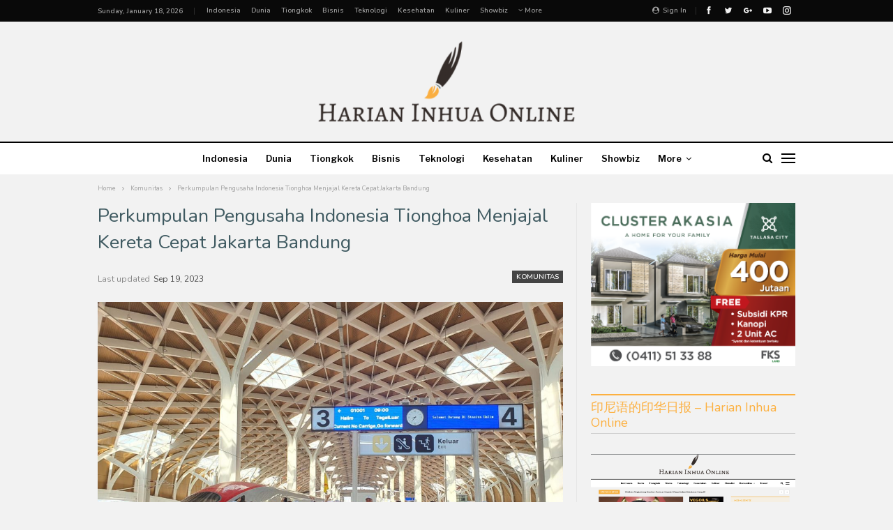

--- FILE ---
content_type: text/html; charset=UTF-8
request_url: https://www.harianinhuaonline.com/perkumpulan-pengusaha-indonesia-tionghoa-menjajal-kereta-cepat-jakarta-bandung/
body_size: 17550
content:
<!DOCTYPE html> <!--[if IE 8]><html class="ie ie8" lang="en-US"> <![endif]--> <!--[if IE 9]><html class="ie ie9" lang="en-US"> <![endif]--> <!--[if gt IE 9]><!--><html lang="en-US"> <!--<![endif]--><head><meta charset="UTF-8"><meta http-equiv="X-UA-Compatible" content="IE=edge"><meta name="viewport" content="width=device-width, initial-scale=1.0"><link rel="pingback" href="https://www.harianinhuaonline.com/xmlrpc.php"/><meta name='robots' content='index, follow, max-image-preview:large, max-snippet:-1, max-video-preview:-1' /><link media="all" href="https://www.harianinhuaonline.com/wp-content/cache/autoptimize/css/autoptimize_83efdc8dee7f25cbb30299735f021c52.css" rel="stylesheet"><title>Perkumpulan Pengusaha Indonesia Tionghoa Menjajal Kereta Cepat Jakarta Bandung - Harian Inhua Online</title><link rel="canonical" href="https://www.harianinhuaonline.com/perkumpulan-pengusaha-indonesia-tionghoa-menjajal-kereta-cepat-jakarta-bandung/" /><meta property="og:locale" content="en_US" /><meta property="og:type" content="article" /><meta property="og:title" content="Perkumpulan Pengusaha Indonesia Tionghoa Menjajal Kereta Cepat Jakarta Bandung - Harian Inhua Online" /><meta property="og:description" content="InhuaOnline, Jakarta &#8211; Perkumpulan Pengusaha Indonesia Tionghoa (PERPIT) mendapat undangan dari Wang Kun, General Manager China Railway Group Limited atau yang juga dikenal sebagai CREC untuk menjajal Kereta Cepat Jakarta Bandung (KCJB) pada Kamis (14/9) pukul 09.00 pagi. Keberangkatan dari Stasiun Halim, Jakarta Timur pada pukul 09.00 pagi dengan menggunakan kereta G1001. Rombongan melakukan pemberhentian [&hellip;]" /><meta property="og:url" content="https://www.harianinhuaonline.com/perkumpulan-pengusaha-indonesia-tionghoa-menjajal-kereta-cepat-jakarta-bandung/" /><meta property="og:site_name" content="Harian Inhua Online" /><meta property="article:publisher" content="https://www.facebook.com/harianinhua/" /><meta property="article:published_time" content="2023-09-18T20:52:50+00:00" /><meta property="article:modified_time" content="2023-09-18T20:56:41+00:00" /><meta property="og:image" content="https://www.harianinhuaonline.com/wp-content/uploads/2023/09/IMG-20230914-WA0023-scaled.jpg" /><meta property="og:image:width" content="1130" /><meta property="og:image:height" content="848" /><meta property="og:image:type" content="image/jpeg" /><meta name="author" content="Rully Yasheen" /><meta name="twitter:label1" content="Written by" /><meta name="twitter:data1" content="Rully Yasheen" /><meta name="twitter:label2" content="Est. reading time" /><meta name="twitter:data2" content="3 minutes" /> <script type="application/ld+json" class="yoast-schema-graph">{"@context":"https://schema.org","@graph":[{"@type":"Article","@id":"https://www.harianinhuaonline.com/perkumpulan-pengusaha-indonesia-tionghoa-menjajal-kereta-cepat-jakarta-bandung/#article","isPartOf":{"@id":"https://www.harianinhuaonline.com/perkumpulan-pengusaha-indonesia-tionghoa-menjajal-kereta-cepat-jakarta-bandung/"},"author":{"name":"Rully Yasheen","@id":"https://www.harianinhuaonline.com/#/schema/person/e596f5ffd99557cf86b7b1220fc215ac"},"headline":"Perkumpulan Pengusaha Indonesia Tionghoa Menjajal Kereta Cepat Jakarta Bandung","datePublished":"2023-09-18T20:52:50+00:00","dateModified":"2023-09-18T20:56:41+00:00","mainEntityOfPage":{"@id":"https://www.harianinhuaonline.com/perkumpulan-pengusaha-indonesia-tionghoa-menjajal-kereta-cepat-jakarta-bandung/"},"wordCount":318,"commentCount":0,"publisher":{"@id":"https://www.harianinhuaonline.com/#organization"},"image":{"@id":"https://www.harianinhuaonline.com/perkumpulan-pengusaha-indonesia-tionghoa-menjajal-kereta-cepat-jakarta-bandung/#primaryimage"},"thumbnailUrl":"https://www.harianinhuaonline.com/wp-content/uploads/2023/09/IMG-20230914-WA0023-scaled.jpg","articleSection":["Komunitas"],"inLanguage":"en-US","potentialAction":[{"@type":"CommentAction","name":"Comment","target":["https://www.harianinhuaonline.com/perkumpulan-pengusaha-indonesia-tionghoa-menjajal-kereta-cepat-jakarta-bandung/#respond"]}]},{"@type":"WebPage","@id":"https://www.harianinhuaonline.com/perkumpulan-pengusaha-indonesia-tionghoa-menjajal-kereta-cepat-jakarta-bandung/","url":"https://www.harianinhuaonline.com/perkumpulan-pengusaha-indonesia-tionghoa-menjajal-kereta-cepat-jakarta-bandung/","name":"Perkumpulan Pengusaha Indonesia Tionghoa Menjajal Kereta Cepat Jakarta Bandung - Harian Inhua Online","isPartOf":{"@id":"https://www.harianinhuaonline.com/#website"},"primaryImageOfPage":{"@id":"https://www.harianinhuaonline.com/perkumpulan-pengusaha-indonesia-tionghoa-menjajal-kereta-cepat-jakarta-bandung/#primaryimage"},"image":{"@id":"https://www.harianinhuaonline.com/perkumpulan-pengusaha-indonesia-tionghoa-menjajal-kereta-cepat-jakarta-bandung/#primaryimage"},"thumbnailUrl":"https://www.harianinhuaonline.com/wp-content/uploads/2023/09/IMG-20230914-WA0023-scaled.jpg","datePublished":"2023-09-18T20:52:50+00:00","dateModified":"2023-09-18T20:56:41+00:00","breadcrumb":{"@id":"https://www.harianinhuaonline.com/perkumpulan-pengusaha-indonesia-tionghoa-menjajal-kereta-cepat-jakarta-bandung/#breadcrumb"},"inLanguage":"en-US","potentialAction":[{"@type":"ReadAction","target":["https://www.harianinhuaonline.com/perkumpulan-pengusaha-indonesia-tionghoa-menjajal-kereta-cepat-jakarta-bandung/"]}]},{"@type":"ImageObject","inLanguage":"en-US","@id":"https://www.harianinhuaonline.com/perkumpulan-pengusaha-indonesia-tionghoa-menjajal-kereta-cepat-jakarta-bandung/#primaryimage","url":"https://www.harianinhuaonline.com/wp-content/uploads/2023/09/IMG-20230914-WA0023-scaled.jpg","contentUrl":"https://www.harianinhuaonline.com/wp-content/uploads/2023/09/IMG-20230914-WA0023-scaled.jpg","width":1130,"height":848,"caption":"Foto bersama sebelum menjajal Kereta Cepat Jakarta Bandung dengan nomor kereta G1001."},{"@type":"BreadcrumbList","@id":"https://www.harianinhuaonline.com/perkumpulan-pengusaha-indonesia-tionghoa-menjajal-kereta-cepat-jakarta-bandung/#breadcrumb","itemListElement":[{"@type":"ListItem","position":1,"name":"Home","item":"https://www.harianinhuaonline.com/"},{"@type":"ListItem","position":2,"name":"BERITA INHUA","item":"https://www.harianinhuaonline.com/post/"},{"@type":"ListItem","position":3,"name":"Perkumpulan Pengusaha Indonesia Tionghoa Menjajal Kereta Cepat Jakarta Bandung"}]},{"@type":"WebSite","@id":"https://www.harianinhuaonline.com/#website","url":"https://www.harianinhuaonline.com/","name":"Harian Inhua Online","description":"Lebih Obyektif","publisher":{"@id":"https://www.harianinhuaonline.com/#organization"},"potentialAction":[{"@type":"SearchAction","target":{"@type":"EntryPoint","urlTemplate":"https://www.harianinhuaonline.com/?s={search_term_string}"},"query-input":{"@type":"PropertyValueSpecification","valueRequired":true,"valueName":"search_term_string"}}],"inLanguage":"en-US"},{"@type":"Organization","@id":"https://www.harianinhuaonline.com/#organization","name":"Harian Inhua Online","url":"https://www.harianinhuaonline.com/","logo":{"@type":"ImageObject","inLanguage":"en-US","@id":"https://www.harianinhuaonline.com/#/schema/logo/image/","url":"https://www.harianinhuaonline.com/wp-content/uploads/2017/11/WhatsApp-Image-2017-11-09-at-09.41.15.jpeg","contentUrl":"https://www.harianinhuaonline.com/wp-content/uploads/2017/11/WhatsApp-Image-2017-11-09-at-09.41.15.jpeg","width":1044,"height":1044,"caption":"Harian Inhua Online"},"image":{"@id":"https://www.harianinhuaonline.com/#/schema/logo/image/"},"sameAs":["https://www.facebook.com/harianinhua/","https://x.com/HarianInhua","https://www.youtube.com/channel/UCpq38MZreQxa9IrX12WV0pA"]},{"@type":"Person","@id":"https://www.harianinhuaonline.com/#/schema/person/e596f5ffd99557cf86b7b1220fc215ac","name":"Rully Yasheen","url":"https://www.harianinhuaonline.com/author/rully/"}]}</script> <link rel='dns-prefetch' href='//www.googletagmanager.com' /><link rel='dns-prefetch' href='//stats.wp.com' /><link rel='dns-prefetch' href='//fonts.googleapis.com' /><link rel='dns-prefetch' href='//v0.wordpress.com' /><link rel='dns-prefetch' href='//widgets.wp.com' /><link rel='dns-prefetch' href='//s0.wp.com' /><link rel='dns-prefetch' href='//0.gravatar.com' /><link rel='dns-prefetch' href='//1.gravatar.com' /><link rel='dns-prefetch' href='//2.gravatar.com' /><link rel="alternate" type="application/rss+xml" title="Harian Inhua Online &raquo; Feed" href="https://www.harianinhuaonline.com/feed/" /><link rel="alternate" type="application/rss+xml" title="Harian Inhua Online &raquo; Comments Feed" href="https://www.harianinhuaonline.com/comments/feed/" /><link rel="alternate" type="application/rss+xml" title="Harian Inhua Online &raquo; Perkumpulan Pengusaha Indonesia Tionghoa Menjajal Kereta Cepat Jakarta Bandung Comments Feed" href="https://www.harianinhuaonline.com/perkumpulan-pengusaha-indonesia-tionghoa-menjajal-kereta-cepat-jakarta-bandung/feed/" />  <script src="//www.googletagmanager.com/gtag/js?id=G-CMCXNHC179"  data-cfasync="false" data-wpfc-render="false" type="text/javascript" async></script> <script data-cfasync="false" data-wpfc-render="false" type="text/javascript">var mi_version = '9.11.1';
				var mi_track_user = true;
				var mi_no_track_reason = '';
								var MonsterInsightsDefaultLocations = {"page_location":"https:\/\/www.harianinhuaonline.com\/perkumpulan-pengusaha-indonesia-tionghoa-menjajal-kereta-cepat-jakarta-bandung\/"};
								if ( typeof MonsterInsightsPrivacyGuardFilter === 'function' ) {
					var MonsterInsightsLocations = (typeof MonsterInsightsExcludeQuery === 'object') ? MonsterInsightsPrivacyGuardFilter( MonsterInsightsExcludeQuery ) : MonsterInsightsPrivacyGuardFilter( MonsterInsightsDefaultLocations );
				} else {
					var MonsterInsightsLocations = (typeof MonsterInsightsExcludeQuery === 'object') ? MonsterInsightsExcludeQuery : MonsterInsightsDefaultLocations;
				}

								var disableStrs = [
										'ga-disable-G-CMCXNHC179',
									];

				/* Function to detect opted out users */
				function __gtagTrackerIsOptedOut() {
					for (var index = 0; index < disableStrs.length; index++) {
						if (document.cookie.indexOf(disableStrs[index] + '=true') > -1) {
							return true;
						}
					}

					return false;
				}

				/* Disable tracking if the opt-out cookie exists. */
				if (__gtagTrackerIsOptedOut()) {
					for (var index = 0; index < disableStrs.length; index++) {
						window[disableStrs[index]] = true;
					}
				}

				/* Opt-out function */
				function __gtagTrackerOptout() {
					for (var index = 0; index < disableStrs.length; index++) {
						document.cookie = disableStrs[index] + '=true; expires=Thu, 31 Dec 2099 23:59:59 UTC; path=/';
						window[disableStrs[index]] = true;
					}
				}

				if ('undefined' === typeof gaOptout) {
					function gaOptout() {
						__gtagTrackerOptout();
					}
				}
								window.dataLayer = window.dataLayer || [];

				window.MonsterInsightsDualTracker = {
					helpers: {},
					trackers: {},
				};
				if (mi_track_user) {
					function __gtagDataLayer() {
						dataLayer.push(arguments);
					}

					function __gtagTracker(type, name, parameters) {
						if (!parameters) {
							parameters = {};
						}

						if (parameters.send_to) {
							__gtagDataLayer.apply(null, arguments);
							return;
						}

						if (type === 'event') {
														parameters.send_to = monsterinsights_frontend.v4_id;
							var hookName = name;
							if (typeof parameters['event_category'] !== 'undefined') {
								hookName = parameters['event_category'] + ':' + name;
							}

							if (typeof MonsterInsightsDualTracker.trackers[hookName] !== 'undefined') {
								MonsterInsightsDualTracker.trackers[hookName](parameters);
							} else {
								__gtagDataLayer('event', name, parameters);
							}
							
						} else {
							__gtagDataLayer.apply(null, arguments);
						}
					}

					__gtagTracker('js', new Date());
					__gtagTracker('set', {
						'developer_id.dZGIzZG': true,
											});
					if ( MonsterInsightsLocations.page_location ) {
						__gtagTracker('set', MonsterInsightsLocations);
					}
										__gtagTracker('config', 'G-CMCXNHC179', {"forceSSL":"true","link_attribution":"true"} );
										window.gtag = __gtagTracker;										(function () {
						/* https://developers.google.com/analytics/devguides/collection/analyticsjs/ */
						/* ga and __gaTracker compatibility shim. */
						var noopfn = function () {
							return null;
						};
						var newtracker = function () {
							return new Tracker();
						};
						var Tracker = function () {
							return null;
						};
						var p = Tracker.prototype;
						p.get = noopfn;
						p.set = noopfn;
						p.send = function () {
							var args = Array.prototype.slice.call(arguments);
							args.unshift('send');
							__gaTracker.apply(null, args);
						};
						var __gaTracker = function () {
							var len = arguments.length;
							if (len === 0) {
								return;
							}
							var f = arguments[len - 1];
							if (typeof f !== 'object' || f === null || typeof f.hitCallback !== 'function') {
								if ('send' === arguments[0]) {
									var hitConverted, hitObject = false, action;
									if ('event' === arguments[1]) {
										if ('undefined' !== typeof arguments[3]) {
											hitObject = {
												'eventAction': arguments[3],
												'eventCategory': arguments[2],
												'eventLabel': arguments[4],
												'value': arguments[5] ? arguments[5] : 1,
											}
										}
									}
									if ('pageview' === arguments[1]) {
										if ('undefined' !== typeof arguments[2]) {
											hitObject = {
												'eventAction': 'page_view',
												'page_path': arguments[2],
											}
										}
									}
									if (typeof arguments[2] === 'object') {
										hitObject = arguments[2];
									}
									if (typeof arguments[5] === 'object') {
										Object.assign(hitObject, arguments[5]);
									}
									if ('undefined' !== typeof arguments[1].hitType) {
										hitObject = arguments[1];
										if ('pageview' === hitObject.hitType) {
											hitObject.eventAction = 'page_view';
										}
									}
									if (hitObject) {
										action = 'timing' === arguments[1].hitType ? 'timing_complete' : hitObject.eventAction;
										hitConverted = mapArgs(hitObject);
										__gtagTracker('event', action, hitConverted);
									}
								}
								return;
							}

							function mapArgs(args) {
								var arg, hit = {};
								var gaMap = {
									'eventCategory': 'event_category',
									'eventAction': 'event_action',
									'eventLabel': 'event_label',
									'eventValue': 'event_value',
									'nonInteraction': 'non_interaction',
									'timingCategory': 'event_category',
									'timingVar': 'name',
									'timingValue': 'value',
									'timingLabel': 'event_label',
									'page': 'page_path',
									'location': 'page_location',
									'title': 'page_title',
									'referrer' : 'page_referrer',
								};
								for (arg in args) {
																		if (!(!args.hasOwnProperty(arg) || !gaMap.hasOwnProperty(arg))) {
										hit[gaMap[arg]] = args[arg];
									} else {
										hit[arg] = args[arg];
									}
								}
								return hit;
							}

							try {
								f.hitCallback();
							} catch (ex) {
							}
						};
						__gaTracker.create = newtracker;
						__gaTracker.getByName = newtracker;
						__gaTracker.getAll = function () {
							return [];
						};
						__gaTracker.remove = noopfn;
						__gaTracker.loaded = true;
						window['__gaTracker'] = __gaTracker;
					})();
									} else {
										console.log("");
					(function () {
						function __gtagTracker() {
							return null;
						}

						window['__gtagTracker'] = __gtagTracker;
						window['gtag'] = __gtagTracker;
					})();
									}</script>  <script type="text/javascript">window._wpemojiSettings = {"baseUrl":"https:\/\/s.w.org\/images\/core\/emoji\/16.0.1\/72x72\/","ext":".png","svgUrl":"https:\/\/s.w.org\/images\/core\/emoji\/16.0.1\/svg\/","svgExt":".svg","source":{"concatemoji":"https:\/\/www.harianinhuaonline.com\/wp-includes\/js\/wp-emoji-release.min.js?ver=6.8.3"}};
/*! This file is auto-generated */
!function(s,n){var o,i,e;function c(e){try{var t={supportTests:e,timestamp:(new Date).valueOf()};sessionStorage.setItem(o,JSON.stringify(t))}catch(e){}}function p(e,t,n){e.clearRect(0,0,e.canvas.width,e.canvas.height),e.fillText(t,0,0);var t=new Uint32Array(e.getImageData(0,0,e.canvas.width,e.canvas.height).data),a=(e.clearRect(0,0,e.canvas.width,e.canvas.height),e.fillText(n,0,0),new Uint32Array(e.getImageData(0,0,e.canvas.width,e.canvas.height).data));return t.every(function(e,t){return e===a[t]})}function u(e,t){e.clearRect(0,0,e.canvas.width,e.canvas.height),e.fillText(t,0,0);for(var n=e.getImageData(16,16,1,1),a=0;a<n.data.length;a++)if(0!==n.data[a])return!1;return!0}function f(e,t,n,a){switch(t){case"flag":return n(e,"\ud83c\udff3\ufe0f\u200d\u26a7\ufe0f","\ud83c\udff3\ufe0f\u200b\u26a7\ufe0f")?!1:!n(e,"\ud83c\udde8\ud83c\uddf6","\ud83c\udde8\u200b\ud83c\uddf6")&&!n(e,"\ud83c\udff4\udb40\udc67\udb40\udc62\udb40\udc65\udb40\udc6e\udb40\udc67\udb40\udc7f","\ud83c\udff4\u200b\udb40\udc67\u200b\udb40\udc62\u200b\udb40\udc65\u200b\udb40\udc6e\u200b\udb40\udc67\u200b\udb40\udc7f");case"emoji":return!a(e,"\ud83e\udedf")}return!1}function g(e,t,n,a){var r="undefined"!=typeof WorkerGlobalScope&&self instanceof WorkerGlobalScope?new OffscreenCanvas(300,150):s.createElement("canvas"),o=r.getContext("2d",{willReadFrequently:!0}),i=(o.textBaseline="top",o.font="600 32px Arial",{});return e.forEach(function(e){i[e]=t(o,e,n,a)}),i}function t(e){var t=s.createElement("script");t.src=e,t.defer=!0,s.head.appendChild(t)}"undefined"!=typeof Promise&&(o="wpEmojiSettingsSupports",i=["flag","emoji"],n.supports={everything:!0,everythingExceptFlag:!0},e=new Promise(function(e){s.addEventListener("DOMContentLoaded",e,{once:!0})}),new Promise(function(t){var n=function(){try{var e=JSON.parse(sessionStorage.getItem(o));if("object"==typeof e&&"number"==typeof e.timestamp&&(new Date).valueOf()<e.timestamp+604800&&"object"==typeof e.supportTests)return e.supportTests}catch(e){}return null}();if(!n){if("undefined"!=typeof Worker&&"undefined"!=typeof OffscreenCanvas&&"undefined"!=typeof URL&&URL.createObjectURL&&"undefined"!=typeof Blob)try{var e="postMessage("+g.toString()+"("+[JSON.stringify(i),f.toString(),p.toString(),u.toString()].join(",")+"));",a=new Blob([e],{type:"text/javascript"}),r=new Worker(URL.createObjectURL(a),{name:"wpTestEmojiSupports"});return void(r.onmessage=function(e){c(n=e.data),r.terminate(),t(n)})}catch(e){}c(n=g(i,f,p,u))}t(n)}).then(function(e){for(var t in e)n.supports[t]=e[t],n.supports.everything=n.supports.everything&&n.supports[t],"flag"!==t&&(n.supports.everythingExceptFlag=n.supports.everythingExceptFlag&&n.supports[t]);n.supports.everythingExceptFlag=n.supports.everythingExceptFlag&&!n.supports.flag,n.DOMReady=!1,n.readyCallback=function(){n.DOMReady=!0}}).then(function(){return e}).then(function(){var e;n.supports.everything||(n.readyCallback(),(e=n.source||{}).concatemoji?t(e.concatemoji):e.wpemoji&&e.twemoji&&(t(e.twemoji),t(e.wpemoji)))}))}((window,document),window._wpemojiSettings);</script> <link rel='stylesheet' id='bsf-Defaults-css' href='https://www.harianinhuaonline.com/wp-content/cache/autoptimize/css/autoptimize_single_36ea4805809e6b690c2f5126a0808297.css?ver=6.8.3' type='text/css' media='all' /><link rel='stylesheet' id='better-framework-main-fonts-css' href='https://fonts.googleapis.com/css?family=Nunito:400,600,300%7CLibre+Franklin:600%7CLibre+Baskerville:700' type='text/css' media='all' /> <script data-cfasync="false" data-wpfc-render="false" type="text/javascript" id='monsterinsights-frontend-script-js-extra'>var monsterinsights_frontend = {"js_events_tracking":"true","download_extensions":"doc,pdf,ppt,zip,xls,docx,pptx,xlsx","inbound_paths":"[{\"path\":\"\\\/go\\\/\",\"label\":\"affiliate\"},{\"path\":\"\\\/recommend\\\/\",\"label\":\"affiliate\"}]","home_url":"https:\/\/www.harianinhuaonline.com","hash_tracking":"false","v4_id":"G-CMCXNHC179"};</script> <!--[if lt IE 9]> <script type="text/javascript" src="https://www.harianinhuaonline.com/wp-content/themes/publisher/includes/libs/better-framework/assets/js/html5shiv.min.js?ver=3.7.1" id="bf-html5shiv-js"></script> <![endif]--> <!--[if lt IE 9]> <script type="text/javascript" src="https://www.harianinhuaonline.com/wp-content/themes/publisher/includes/libs/better-framework/assets/js/respond.min.js?ver=3.7.1" id="bf-respond-js"></script> <![endif]-->  <script type="text/javascript" src="https://www.googletagmanager.com/gtag/js?id=GT-K46J75J" id="google_gtagjs-js" async></script> <script type="text/javascript" id="google_gtagjs-js-after">window.dataLayer = window.dataLayer || [];function gtag(){dataLayer.push(arguments);}
gtag('set', 'linker', {"domains":["www.harianinhuaonline.com"]} );
gtag("js", new Date());
gtag("set", "developer_id.dZTNiMT", true);
gtag("config", "GT-K46J75J");</script> <link rel="https://api.w.org/" href="https://www.harianinhuaonline.com/wp-json/" /><link rel="alternate" title="JSON" type="application/json" href="https://www.harianinhuaonline.com/wp-json/wp/v2/posts/82698" /><link rel="EditURI" type="application/rsd+xml" title="RSD" href="https://www.harianinhuaonline.com/xmlrpc.php?rsd" /><meta name="generator" content="WordPress 6.8.3" /><link rel='shortlink' href='https://wp.me/p9jXud-lvQ' /><link rel="alternate" title="oEmbed (JSON)" type="application/json+oembed" href="https://www.harianinhuaonline.com/wp-json/oembed/1.0/embed?url=https%3A%2F%2Fwww.harianinhuaonline.com%2Fperkumpulan-pengusaha-indonesia-tionghoa-menjajal-kereta-cepat-jakarta-bandung%2F" /><link rel="alternate" title="oEmbed (XML)" type="text/xml+oembed" href="https://www.harianinhuaonline.com/wp-json/oembed/1.0/embed?url=https%3A%2F%2Fwww.harianinhuaonline.com%2Fperkumpulan-pengusaha-indonesia-tionghoa-menjajal-kereta-cepat-jakarta-bandung%2F&#038;format=xml" /><meta name="generator" content="Site Kit by Google 1.120.0" /> <script async src="https://pagead2.googlesyndication.com/pagead/js/adsbygoogle.js"></script> <script>(adsbygoogle = window.adsbygoogle || []).push({
    google_ad_client: "ca-pub-5340215507154016",
    enable_page_level_ads: true
  });</script> <meta name="google-adsense-platform-account" content="ca-host-pub-2644536267352236"><meta name="google-adsense-platform-domain" content="sitekit.withgoogle.com"><meta name="generator" content="Powered by WPBakery Page Builder - drag and drop page builder for WordPress."/> <!--[if lte IE 9]><link rel="stylesheet" type="text/css" href="https://www.harianinhuaonline.com/wp-content/plugins/js_composer/assets/css/vc_lte_ie9.min.css" media="screen"><![endif]--><script type="application/ld+json">{
    "@context": "http:\/\/schema.org\/",
    "@type": "organization",
    "@id": "#organization",
    "logo": {
        "@type": "ImageObject",
        "url": "https:\/\/www.harianinhuaonline.com\/wp-content\/uploads\/2018\/05\/Logo-Header-1-e1525237472122.png"
    },
    "url": "https:\/\/www.harianinhuaonline.com\/",
    "name": "Harian Inhua Online",
    "description": "Lebih Obyektif"
}</script> <script type="application/ld+json">{
    "@context": "http:\/\/schema.org\/",
    "@type": "WebSite",
    "name": "Harian Inhua Online",
    "alternateName": "Lebih Obyektif",
    "url": "https:\/\/www.harianinhuaonline.com\/"
}</script> <script type="application/ld+json">{
    "@context": "http:\/\/schema.org\/",
    "@type": "BlogPosting",
    "headline": "Perkumpulan Pengusaha Indonesia Tionghoa Menjajal Kereta Cepat Jakarta Bandung",
    "description": "InhuaOnline, Jakarta - Perkumpulan Pengusaha Indonesia Tionghoa (PERPIT) mendapat undangan dari Wang Kun, General Manager China Railway Group Limited atau yang juga dikenal sebagai CREC untuk menjajal Kereta Cepat Jakarta Bandung (KCJB) pada Kamis (1",
    "datePublished": "2023-09-19",
    "dateModified": "2023-09-19",
    "author": {
        "@type": "Person",
        "@id": "#person-RullyYasheen",
        "name": "Rully Yasheen"
    },
    "image": {
        "@type": "ImageObject",
        "url": "https:\/\/www.harianinhuaonline.com\/wp-content\/uploads\/2023\/09\/IMG-20230914-WA0023-scaled.jpg",
        "width": 1130,
        "height": 848
    },
    "interactionStatistic": [
        {
            "@type": "InteractionCounter",
            "interactionType": "http:\/\/schema.org\/CommentAction",
            "userInteractionCount": "0"
        }
    ],
    "publisher": {
        "@id": "#organization"
    },
    "mainEntityOfPage": "https:\/\/www.harianinhuaonline.com\/perkumpulan-pengusaha-indonesia-tionghoa-menjajal-kereta-cepat-jakarta-bandung\/"
}</script> <link rel="icon" href="https://www.harianinhuaonline.com/wp-content/uploads/2018/04/cropped-favicon-HIO-1-32x32.png" sizes="32x32" /><link rel="icon" href="https://www.harianinhuaonline.com/wp-content/uploads/2018/04/cropped-favicon-HIO-1-192x192.png" sizes="192x192" /><link rel="apple-touch-icon" href="https://www.harianinhuaonline.com/wp-content/uploads/2018/04/cropped-favicon-HIO-1-180x180.png" /><meta name="msapplication-TileImage" content="https://www.harianinhuaonline.com/wp-content/uploads/2018/04/cropped-favicon-HIO-1-270x270.png" /> <noscript><style type="text/css">.wpb_animate_when_almost_visible { opacity: 1; }</style></noscript></head><body data-rsssl=1 class="wp-singular post-template-default single single-post postid-82698 single-format-standard wp-theme-publisher active-light-box ltr close-rh page-layout-2-col-right full-width active-sticky-sidebar main-menu-sticky-smart active-ajax-search single-prim-cat-58 single-cat-58  wpb-js-composer js-comp-ver-5.4.7 vc_responsive bs-ll-a" dir="ltr"><div class="off-canvas-overlay"></div><div class="off-canvas-container left skin-white"><div class="off-canvas-inner"> <spn class="canvas-close"><i></i></spn><div class="off-canvas-header"><div class="logo"> <a href="https://www.harianinhuaonline.com/"> <img src="https://www.harianinhuaonline.com/wp-content/uploads/2019/01/Logo-HIO-Menu-Kiri.png"
 alt="Harian Inhua Online"> </a></div><div class="site-description"></div></div><div class="off-canvas-search"><form role="search" method="get" action="https://www.harianinhuaonline.com"> <input type="text" name="s" value=""
 placeholder="Search..."> <i class="fa fa-search"></i></form></div><div class="off-canvas-menu"><div class="off-canvas-menu-fallback"></div></div><div class="off_canvas_footer"><div class="off_canvas_footer-info entry-content"><div  class="  better-studio-shortcode bsc-clearfix better-social-counter style-button colored in-4-col"><ul class="social-list bsc-clearfix"><li class="social-item facebook"><a href = "https://www.facebook.com/BetterSTU" target = "_blank" > <i class="item-icon bsfi-facebook" ></i><span class="item-title" > Likes </span> </a></li><li class="social-item twitter"><a href = "https://twitter.com/HarianInhua" target = "_blank" > <i class="item-icon bsfi-twitter" ></i><span class="item-title" > Followers </span> </a></li><li class="social-item google"><a href = "https://plus.google.com/116030018206526131828" target = "_blank" > <i class="item-icon bsfi-google" ></i><span class="item-title" > Followers </span> </a></li><li class="social-item youtube"><a href = "" target = "_blank" > <i class="item-icon bsfi-youtube" ></i><span class="item-title" > Subscribers </span> </a></li><li class="social-item instagram"><a href = "https://instagram.com/betterstudio" target = "_blank" > <i class="item-icon bsfi-instagram" ></i><span class="item-title" > Followers </span> </a></li></ul></div></div></div></div></div><header id="header" class="site-header header-style-1 full-width" itemscope="itemscope" itemtype="https://schema.org/WPHeader"><section class="topbar topbar-style-1 hidden-xs hidden-xs"><div class="content-wrap"><div class="container"><div class="topbar-inner clearfix"><div class="section-links"><div  class="  better-studio-shortcode bsc-clearfix better-social-counter style-button not-colored in-4-col"><ul class="social-list bsc-clearfix"><li class="social-item facebook"><a href = "https://www.facebook.com/BetterSTU" target = "_blank" > <i class="item-icon bsfi-facebook" ></i><span class="item-title" > Likes </span> </a></li><li class="social-item twitter"><a href = "https://twitter.com/HarianInhua" target = "_blank" > <i class="item-icon bsfi-twitter" ></i><span class="item-title" > Followers </span> </a></li><li class="social-item google"><a href = "https://plus.google.com/116030018206526131828" target = "_blank" > <i class="item-icon bsfi-google" ></i><span class="item-title" > Followers </span> </a></li><li class="social-item youtube"><a href = "" target = "_blank" > <i class="item-icon bsfi-youtube" ></i><span class="item-title" > Subscribers </span> </a></li><li class="social-item instagram"><a href = "https://instagram.com/betterstudio" target = "_blank" > <i class="item-icon bsfi-instagram" ></i><span class="item-title" > Followers </span> </a></li></ul></div> <a class="topbar-sign-in behind-social"
 data-toggle="modal" data-target="#bsLoginModal"> <i class="fa fa-user-circle"></i> Sign in </a><div class="modal sign-in-modal fade" id="bsLoginModal" tabindex="-1" role="dialog"
 style="display: none"><div class="modal-dialog" role="document"><div class="modal-content"> <span class="close-modal" data-dismiss="modal" aria-label="Close"><i
 class="fa fa-close"></i></span><div class="modal-body"><div  class="bs-shortcode bs-login-shortcode "><div class="bs-login bs-type-login"  style="display:none"><div class="bs-login-panel bs-login-sign-panel bs-current-login-panel"><form name="loginform"
 action="https://www.harianinhuaonline.com/wp-login.php" method="post"><div class="login-header"> <span class="login-icon fa fa-user-circle main-color"></span><p>Welcome, Login to your account.</p></div><div class="login-field login-username"> <input type="text" name="log" id="user_login" class="input"
 value="" size="20"
 placeholder="Username or Email..." required/></div><div class="login-field login-password"> <input type="password" name="pwd" id="user_pass"
 class="input"
 value="" size="20" placeholder="Password..."
 required/></div><div class="login-field"> <a href="https://www.harianinhuaonline.com/wp-login.php?action=lostpassword&redirect_to=https%3A%2F%2Fwww.harianinhuaonline.com%2Fperkumpulan-pengusaha-indonesia-tionghoa-menjajal-kereta-cepat-jakarta-bandung%2F"
 class="go-reset-panel">Forget password?</a> <span class="login-remember"> <input class="remember-checkbox" name="rememberme" type="checkbox"
 id="rememberme"
 value="forever"  /> <label class="remember-label">Remember me</label> </span></div><div class="login-field login-submit"> <input type="submit" name="wp-submit"
 class="button-primary login-btn"
 value="Log In"/> <input type="hidden" name="redirect_to" value="https://www.harianinhuaonline.com/perkumpulan-pengusaha-indonesia-tionghoa-menjajal-kereta-cepat-jakarta-bandung/"/></div></form></div><div class="bs-login-panel bs-login-reset-panel"> <span class="go-login-panel"><i
 class="fa fa-angle-left"></i> Sign in</span><div class="bs-login-reset-panel-inner"><div class="login-header"> <span class="login-icon fa fa-support"></span><p>Recover your password.</p><p>A password will be e-mailed to you.</p></div><form name="lostpasswordform" id="lostpasswordform"
 action="https://www.harianinhuaonline.com/wp-login.php?action=lostpassword"
 method="post"><div class="login-field reset-username"> <input type="text" name="user_login" class="input" value=""
 placeholder="Username or Email..."
 required/></div><div class="login-field reset-submit"> <input type="hidden" name="redirect_to" value=""/> <input type="submit" name="wp-submit" class="login-btn"
 value="Send My Password"/></div></form></div></div></div></div></div></div></div></div></div><div class="section-menu"><div id="menu-top" class="menu top-menu-wrapper" role="navigation" itemscope="itemscope" itemtype="https://schema.org/SiteNavigationElement"><nav class="top-menu-container"><ul id="top-navigation" class="top-menu menu clearfix bsm-pure"><li id="topbar-date" class="menu-item menu-item-date"> <span
 class="topbar-date">Sunday, January 18, 2026</span></li><li id="menu-item-903" class="menu-item menu-item-type-taxonomy menu-item-object-category menu-term-48 better-anim-fade menu-item-903"><a href="https://www.harianinhuaonline.com/category/indonesia/">Indonesia</a></li><li id="menu-item-907" class="menu-item menu-item-type-taxonomy menu-item-object-category menu-term-51 better-anim-fade menu-item-907"><a href="https://www.harianinhuaonline.com/category/dunia/">Dunia</a></li><li id="menu-item-25503" class="menu-item menu-item-type-taxonomy menu-item-object-category menu-term-180 better-anim-fade menu-item-25503"><a href="https://www.harianinhuaonline.com/category/tiongkok/">Tiongkok</a></li><li id="menu-item-894" class="menu-item menu-item-type-taxonomy menu-item-object-category menu-term-55 better-anim-fade menu-item-894"><a href="https://www.harianinhuaonline.com/category/bisnis/">Bisnis</a></li><li id="menu-item-914" class="menu-item menu-item-type-taxonomy menu-item-object-category menu-term-56 better-anim-fade menu-item-914"><a href="https://www.harianinhuaonline.com/category/teknologi/">Teknologi</a></li><li id="menu-item-5748" class="menu-item menu-item-type-taxonomy menu-item-object-category menu-term-65 better-anim-fade menu-item-5748"><a href="https://www.harianinhuaonline.com/category/kesehatan-kecantikan/">Kesehatan</a></li><li id="menu-item-25502" class="menu-item menu-item-type-taxonomy menu-item-object-category menu-term-181 better-anim-fade menu-item-25502"><a href="https://www.harianinhuaonline.com/category/kuliner/">Kuliner</a></li><li id="menu-item-899" class="menu-item menu-item-type-taxonomy menu-item-object-category menu-term-67 better-anim-fade menu-item-899"><a href="https://www.harianinhuaonline.com/category/showbiz/">Showbiz</a></li><li id="menu-item-911" class="menu-item menu-item-type-taxonomy menu-item-object-category current-post-ancestor current-menu-parent current-post-parent menu-item-has-children menu-term-58 better-anim-fade menu-item-911"><a href="https://www.harianinhuaonline.com/category/komunitas/">Komunitas</a><ul class="sub-menu"><li id="menu-item-918" class="menu-item menu-item-type-custom menu-item-object-custom better-anim-fade menu-item-918"><a href="http://hakkaindonesia.or.id">Perhimpunan Hakka Indonesia Sejahtera</a></li></ul></li><li id="menu-item-902" class="menu-item menu-item-type-taxonomy menu-item-object-category menu-term-68 better-anim-fade menu-item-902"><a href="https://www.harianinhuaonline.com/category/travel/">Travel</a></li></ul></nav></div></div></div></div></div></section><div class="header-inner"><div class="content-wrap"><div class="container"><div id="site-branding" class="site-branding"><p  id="site-title" class="logo h1 img-logo"> <a href="https://www.harianinhuaonline.com/" itemprop="url" rel="home"> <img id="site-logo" src="https://www.harianinhuaonline.com/wp-content/uploads/2018/05/Logo-Header-1-e1525237472122.png"
 alt="Harian Inhua Online"  /> <span class="site-title">Harian Inhua Online - Lebih Obyektif</span> </a></p></div></div></div></div><div id="menu-main" class="menu main-menu-wrapper show-search-item show-off-canvas menu-actions-btn-width-2" role="navigation" itemscope="itemscope" itemtype="https://schema.org/SiteNavigationElement"><div class="main-menu-inner"><div class="content-wrap"><div class="container"><nav class="main-menu-container"><ul id="main-navigation" class="main-menu menu bsm-pure clearfix"><li class="menu-item menu-item-type-taxonomy menu-item-object-category menu-term-48 better-anim-fade menu-item-903"><a href="https://www.harianinhuaonline.com/category/indonesia/">Indonesia</a></li><li class="menu-item menu-item-type-taxonomy menu-item-object-category menu-term-51 better-anim-fade menu-item-907"><a href="https://www.harianinhuaonline.com/category/dunia/">Dunia</a></li><li class="menu-item menu-item-type-taxonomy menu-item-object-category menu-term-180 better-anim-fade menu-item-25503"><a href="https://www.harianinhuaonline.com/category/tiongkok/">Tiongkok</a></li><li class="menu-item menu-item-type-taxonomy menu-item-object-category menu-term-55 better-anim-fade menu-item-894"><a href="https://www.harianinhuaonline.com/category/bisnis/">Bisnis</a></li><li class="menu-item menu-item-type-taxonomy menu-item-object-category menu-term-56 better-anim-fade menu-item-914"><a href="https://www.harianinhuaonline.com/category/teknologi/">Teknologi</a></li><li class="menu-item menu-item-type-taxonomy menu-item-object-category menu-term-65 better-anim-fade menu-item-5748"><a href="https://www.harianinhuaonline.com/category/kesehatan-kecantikan/">Kesehatan</a></li><li class="menu-item menu-item-type-taxonomy menu-item-object-category menu-term-181 better-anim-fade menu-item-25502"><a href="https://www.harianinhuaonline.com/category/kuliner/">Kuliner</a></li><li class="menu-item menu-item-type-taxonomy menu-item-object-category menu-term-67 better-anim-fade menu-item-899"><a href="https://www.harianinhuaonline.com/category/showbiz/">Showbiz</a></li><li class="menu-item menu-item-type-taxonomy menu-item-object-category current-post-ancestor current-menu-parent current-post-parent menu-item-has-children menu-term-58 better-anim-fade menu-item-911"><a href="https://www.harianinhuaonline.com/category/komunitas/">Komunitas</a><ul class="sub-menu"><li class="menu-item menu-item-type-custom menu-item-object-custom better-anim-fade menu-item-918"><a href="http://hakkaindonesia.or.id">Perhimpunan Hakka Indonesia Sejahtera</a></li></ul></li><li class="menu-item menu-item-type-taxonomy menu-item-object-category menu-term-68 better-anim-fade menu-item-902"><a href="https://www.harianinhuaonline.com/category/travel/">Travel</a></li></ul><div class="menu-action-buttons width-2"><div class="off-canvas-menu-icon-container off-icon-left"><div class="off-canvas-menu-icon"><div class="off-canvas-menu-icon-el"></div></div></div><div class="search-container close"> <span class="search-handler"><i class="fa fa-search"></i></span><div class="search-box clearfix"><form role="search" method="get" class="search-form clearfix" action="https://www.harianinhuaonline.com"> <input type="search" class="search-field"
 placeholder="Search..."
 value="" name="s"
 title="Search for:"
 autocomplete="off"> <input type="submit" class="search-submit" value="Search"></form></div></div></div></nav></div></div></div></div></header><div class="rh-header clearfix light deferred-block-exclude"><div class="rh-container clearfix"><div class="menu-container close"> <span class="menu-handler"><span class="lines"></span></span></div><div class="logo-container rh-img-logo"> <a href="https://www.harianinhuaonline.com/" itemprop="url" rel="home"> <img src="https://www.harianinhuaonline.com/wp-content/uploads/2018/05/Logo-Header-1-e1525237472122.png"
 alt="Harian Inhua Online"  /> </a></div></div></div><div class="main-wrap content-main-wrap"><nav role="navigation" aria-label="Breadcrumbs" class="bf-breadcrumb clearfix bc-top-style"><div class="container bf-breadcrumb-container"><ul class="bf-breadcrumb-items" itemscope itemtype="http://schema.org/BreadcrumbList"><meta name="numberOfItems" content="3" /><meta name="itemListOrder" content="Ascending" /><li itemprop="itemListElement" itemscope itemtype="http://schema.org/ListItem" class="bf-breadcrumb-item bf-breadcrumb-begin"><a itemprop="item" href="https://www.harianinhuaonline.com" rel="home""><span itemprop='name'>Home</span><meta itemprop="position" content="1" /></a></li><li itemprop="itemListElement" itemscope itemtype="http://schema.org/ListItem" class="bf-breadcrumb-item"><a itemprop="item" href="https://www.harianinhuaonline.com/category/komunitas/" ><span itemprop='name'>Komunitas</span><meta itemprop="position" content="2" /></a></li><li itemprop="itemListElement" itemscope itemtype="http://schema.org/ListItem" class="bf-breadcrumb-item bf-breadcrumb-end"><span itemprop='name'>Perkumpulan Pengusaha Indonesia Tionghoa Menjajal Kereta Cepat Jakarta Bandung</span><meta itemprop="position" content="3" /><meta itemprop="item" content="https://www.harianinhuaonline.com/perkumpulan-pengusaha-indonesia-tionghoa-menjajal-kereta-cepat-jakarta-bandung/"/></li></ul></div></nav><div class="content-wrap"><main id="content" class="content-container"><div class="container layout-2-col layout-2-col-1 layout-right-sidebar layout-bc-before post-template-1"><div class="row main-section"><div class="col-sm-8 content-column"><div class="single-container"><article id="post-82698" class="post-82698 post type-post status-publish format-standard has-post-thumbnail  category-komunitas single-post-content has-thumbnail"><div class="post-header post-tp-1-header"><h1 class="single-post-title"> <span class="post-title" itemprop="headline">Perkumpulan Pengusaha Indonesia Tionghoa Menjajal Kereta Cepat Jakarta Bandung</span></h1><div class="post-meta-wrap clearfix"><div class="term-badges "><span class="term-badge term-58"><a href="https://www.harianinhuaonline.com/category/komunitas/">Komunitas</a></span></div><div class="post-meta single-post-meta"> <span class="time"><time class="post-published updated"
 datetime="2023-09-19T03:56:41+07:00">Last updated <b>Sep 19, 2023</b></time></span></div></div><div class="single-featured"><figure><a class="post-thumbnail open-lightbox" href="https://www.harianinhuaonline.com/wp-content/uploads/2023/09/IMG-20230914-WA0023-scaled.jpg"><img  alt="" data-src="https://www.harianinhuaonline.com/wp-content/uploads/2023/09/IMG-20230914-WA0023-scaled.jpg"> </a><figcaption class="wp-caption-text">Foto bersama sebelum menjajal Kereta Cepat Jakarta Bandung dengan nomor kereta G1001.</figcaption></figure></div></div><div class="post-share single-post-share top-share clearfix style-9"><div class="post-share-btn-group"> <a href="https://www.harianinhuaonline.com/perkumpulan-pengusaha-indonesia-tionghoa-menjajal-kereta-cepat-jakarta-bandung/#respond" class="post-share-btn post-share-btn-comments comments" title="Leave a comment on: &ldquo;Perkumpulan Pengusaha Indonesia Tionghoa Menjajal Kereta Cepat Jakarta Bandung&rdquo;"><i class="bf-icon fa fa-comments" aria-hidden="true"></i> <b class="number">0</b></a><span class="views post-share-btn post-share-btn-views rank-default" data-bpv-post="82698"><i class="bf-icon  fa fa-eye"></i> <b class="number">148</b></span></div><div class="share-handler-wrap "> <span class="share-handler post-share-btn rank-default"> <i class="bf-icon  fa fa-eye"></i> <b class="text">Share</b> </span> <span class="social-item facebook"><a href="https://www.facebook.com/sharer.php?u=https%3A%2F%2Fwww.harianinhuaonline.com%2Fperkumpulan-pengusaha-indonesia-tionghoa-menjajal-kereta-cepat-jakarta-bandung%2F" target="_blank" rel="nofollow" class="bs-button-el" onclick="window.open(this.href, 'share-facebook','left=50,top=50,width=600,height=320,toolbar=0'); return false;"><span class="icon"><i class="bf-icon fa fa-facebook"></i></span></a></span><span class="social-item twitter"><a href="https://twitter.com/share?text=Perkumpulan+Pengusaha+Indonesia+Tionghoa+Menjajal+Kereta+Cepat+Jakarta+Bandung @HarianInhua&url=https%3A%2F%2Fwww.harianinhuaonline.com%2Fperkumpulan-pengusaha-indonesia-tionghoa-menjajal-kereta-cepat-jakarta-bandung%2F" target="_blank" rel="nofollow" class="bs-button-el" onclick="window.open(this.href, 'share-twitter','left=50,top=50,width=600,height=320,toolbar=0'); return false;"><span class="icon"><i class="bf-icon fa fa-twitter"></i></span></a></span><span class="social-item google_plus"><a href="https://plus.google.com/share?url=https%3A%2F%2Fwww.harianinhuaonline.com%2Fperkumpulan-pengusaha-indonesia-tionghoa-menjajal-kereta-cepat-jakarta-bandung%2F" target="_blank" rel="nofollow" class="bs-button-el" onclick="window.open(this.href, 'share-google_plus','left=50,top=50,width=600,height=320,toolbar=0'); return false;"><span class="icon"><i class="bf-icon fa fa-google"></i></span></a></span><span class="social-item whatsapp"><a href="whatsapp://send?text=Perkumpulan+Pengusaha+Indonesia+Tionghoa+Menjajal+Kereta+Cepat+Jakarta+Bandung %0A%0A https%3A%2F%2Fwww.harianinhuaonline.com%2Fperkumpulan-pengusaha-indonesia-tionghoa-menjajal-kereta-cepat-jakarta-bandung%2F" target="_blank" rel="nofollow" class="bs-button-el" onclick="window.open(this.href, 'share-whatsapp','left=50,top=50,width=600,height=320,toolbar=0'); return false;"><span class="icon"><i class="bf-icon fa fa-whatsapp"></i></span></a></span><span class="social-item email"><a href="mailto:?subject=Perkumpulan+Pengusaha+Indonesia+Tionghoa+Menjajal+Kereta+Cepat+Jakarta+Bandung&body=https%3A%2F%2Fwww.harianinhuaonline.com%2Fperkumpulan-pengusaha-indonesia-tionghoa-menjajal-kereta-cepat-jakarta-bandung%2F" target="_blank" rel="nofollow" class="bs-button-el" onclick="window.open(this.href, 'share-email','left=50,top=50,width=600,height=320,toolbar=0'); return false;"><span class="icon"><i class="bf-icon fa fa-envelope-open"></i></span></a></span><span class="social-item telegram"><a href="https://telegram.me/share/url?url=https%3A%2F%2Fwww.harianinhuaonline.com%2Fperkumpulan-pengusaha-indonesia-tionghoa-menjajal-kereta-cepat-jakarta-bandung%2F&text=Perkumpulan+Pengusaha+Indonesia+Tionghoa+Menjajal+Kereta+Cepat+Jakarta+Bandung" target="_blank" rel="nofollow" class="bs-button-el" onclick="window.open(this.href, 'share-telegram','left=50,top=50,width=600,height=320,toolbar=0'); return false;"><span class="icon"><i class="bf-icon fa fa-send"></i></span></a></span><span class="social-item line"><a href="https://line.me/R/msg/text/?Perkumpulan+Pengusaha+Indonesia+Tionghoa+Menjajal+Kereta+Cepat+Jakarta+Bandung%0D%0Ahttps%3A%2F%2Fwww.harianinhuaonline.com%2Fperkumpulan-pengusaha-indonesia-tionghoa-menjajal-kereta-cepat-jakarta-bandung%2F" target="_blank" rel="nofollow" class="bs-button-el" onclick="window.open(this.href, 'share-line','left=50,top=50,width=600,height=320,toolbar=0'); return false;"><span class="icon"><i class="bf-icon bsfi-line"></i></span></a></span><span class="social-item bbm"><a href="bbmi://api/share?message=Hello&userCustomMessage=Perkumpulan+Pengusaha+Indonesia+Tionghoa+Menjajal+Kereta+Cepat+Jakarta+Bandung%0D%0Ahttps%3A%2F%2Fwww.harianinhuaonline.com%2Fperkumpulan-pengusaha-indonesia-tionghoa-menjajal-kereta-cepat-jakarta-bandung%2F" target="_blank" rel="nofollow" class="bs-button-el" onclick="window.open(this.href, 'share-bbm','left=50,top=50,width=600,height=320,toolbar=0'); return false;"><span class="icon"><i class="bf-icon bsfi-bbm"></i></span></a></span><span class="social-item print"><a href="#" target="_blank" rel="nofollow" class="bs-button-el" ><span class="icon"><i class="bf-icon fa fa-print"></i></span></a></span></div></div><div class="entry-content clearfix single-post-content"><p><em><strong>InhuaOnline, Jakarta &#8211;</strong></em> Perkumpulan Pengusaha Indonesia Tionghoa (PERPIT) mendapat undangan dari Wang Kun, General Manager China Railway Group Limited atau yang juga dikenal sebagai CREC untuk menjajal Kereta Cepat Jakarta Bandung (KCJB) pada Kamis (14/9) pukul 09.00 pagi.</p><figure id="attachment_82699" aria-describedby="caption-attachment-82699" style="width: 608px" class="wp-caption aligncenter"><img class=" wp-image-82699"  data-src="https://www.harianinhuaonline.com/wp-content/uploads/2023/09/20230914080530_IMG_1744-300x200.jpg" alt="" width="608" height="405" srcset="https://www.harianinhuaonline.com/wp-content/uploads/2023/09/20230914080530_IMG_1744-300x200.jpg 300w, https://www.harianinhuaonline.com/wp-content/uploads/2023/09/20230914080530_IMG_1744-1024x683.jpg 1024w, https://www.harianinhuaonline.com/wp-content/uploads/2023/09/20230914080530_IMG_1744-768x512.jpg 768w, https://www.harianinhuaonline.com/wp-content/uploads/2023/09/20230914080530_IMG_1744-1536x1024.jpg 1536w, https://www.harianinhuaonline.com/wp-content/uploads/2023/09/20230914080530_IMG_1744-scaled.jpg 1130w" sizes="(max-width: 608px) 100vw, 608px" /><figcaption id="caption-attachment-82699" class="wp-caption-text">Stasiun Halim, Jakarta Timur merupakan stasiun di Jakarta untuk menaiki Kereta Cepat Jakarta Bandung.</figcaption></figure><p>Keberangkatan dari Stasiun Halim, Jakarta Timur pada pukul 09.00 pagi dengan menggunakan kereta G1001. Rombongan melakukan pemberhentian terakhir di Stasiun Tegalluar dan turun sejenak dari kereta untuk berfoto dan memberikan cendera mata. Kemudian perjalanan kembali ke Stasiun Halim dilanjutkan dengan menaiki kereta G1004. Rombongan pun tiba kembali di Stasiun Halim pada pukul 11.00 siang.</p><figure id="attachment_82701" aria-describedby="caption-attachment-82701" style="width: 592px" class="wp-caption aligncenter"><img class=" wp-image-82701"  data-src="https://www.harianinhuaonline.com/wp-content/uploads/2023/09/20230914082401_IMG_1752-300x200.jpg" alt="" width="592" height="394" srcset="https://www.harianinhuaonline.com/wp-content/uploads/2023/09/20230914082401_IMG_1752-300x200.jpg 300w, https://www.harianinhuaonline.com/wp-content/uploads/2023/09/20230914082401_IMG_1752-1024x683.jpg 1024w, https://www.harianinhuaonline.com/wp-content/uploads/2023/09/20230914082401_IMG_1752-768x512.jpg 768w, https://www.harianinhuaonline.com/wp-content/uploads/2023/09/20230914082401_IMG_1752-1536x1024.jpg 1536w, https://www.harianinhuaonline.com/wp-content/uploads/2023/09/20230914082401_IMG_1752-scaled.jpg 1130w" sizes="(max-width: 592px) 100vw, 592px" /><figcaption id="caption-attachment-82701" class="wp-caption-text">Foto bersama Pengurus Perkumpulan Pengusaha Indonesia Tionghoa di Stasiun Halim, Jakarta Timur</figcaption></figure><figure id="attachment_82702" aria-describedby="caption-attachment-82702" style="width: 588px" class="wp-caption aligncenter"><img class=" wp-image-82702"  data-src="https://www.harianinhuaonline.com/wp-content/uploads/2023/09/20230914084749_IMG_1785-300x200.jpg" alt="" width="588" height="392" srcset="https://www.harianinhuaonline.com/wp-content/uploads/2023/09/20230914084749_IMG_1785-300x200.jpg 300w, https://www.harianinhuaonline.com/wp-content/uploads/2023/09/20230914084749_IMG_1785-1024x683.jpg 1024w, https://www.harianinhuaonline.com/wp-content/uploads/2023/09/20230914084749_IMG_1785-768x512.jpg 768w, https://www.harianinhuaonline.com/wp-content/uploads/2023/09/20230914084749_IMG_1785-1536x1024.jpg 1536w, https://www.harianinhuaonline.com/wp-content/uploads/2023/09/20230914084749_IMG_1785-scaled.jpg 1130w" sizes="(max-width: 588px) 100vw, 588px" /><figcaption id="caption-attachment-82702" class="wp-caption-text">William Tjugiarto dan Sumadi Kusuma</figcaption></figure><p>Dengan kecepatan 350 km per jam, jalur kereta cepat sepanjang 142 kilometer ini akan mempersingkat waktu tempuh Jakarta Bandung, dari semula menempuh perjalanan 3 jam lebih hanya menjadi sekitar 40 menit hingga ke Stasiun Tegalluar.</p><div class="bs-irp left bs-irp-thumbnail-1-full"><div class="bs-irp-heading"> <span class="h-text heading-typo">Artikel Terkait</span></div><div class="bs-pagination-wrapper main-term-none none "><div class="listing listing-thumbnail listing-tb-1 clearfix columns-2"><div class="post-96951 type-post format-standard has-post-thumbnail   listing-item listing-item-thumbnail listing-item-tb-1 main-term-58"><div class="item-inner clearfix"><div class="featured featured-type-featured-image"> <a  title="Perhimpunan INTI Awali Tahun 2026 dengan Bakti Sosial Pasca Bencana di Sumut dan Aceh" data-src="https://www.harianinhuaonline.com/wp-content/uploads/2026/01/image_2026-01-13_214655006-86x64.png" data-bs-srcset="{&quot;baseurl&quot;:&quot;https:\/\/www.harianinhuaonline.com\/wp-content\/uploads\/2026\/01\/&quot;,&quot;sizes&quot;:{&quot;86&quot;:&quot;image_2026-01-13_214655006-86x64.png&quot;,&quot;210&quot;:&quot;image_2026-01-13_214655006-210x136.png&quot;,&quot;1130&quot;:&quot;image_2026-01-13_214655006-scaled.png&quot;}}"						class="img-holder" href="https://www.harianinhuaonline.com/perhimpunan-inti-awali-tahun-2026-dengan-bakti-sosial-pasca-bencana-di-sumut-dan-aceh/"></a></div><p class="title"> <a href="https://www.harianinhuaonline.com/perhimpunan-inti-awali-tahun-2026-dengan-bakti-sosial-pasca-bencana-di-sumut-dan-aceh/" class="post-url post-title"> Perhimpunan INTI Awali Tahun 2026 dengan Bakti Sosial Pasca&hellip; </a></p><div class="post-meta"> <span class="time"><time class="post-published updated"
 datetime="2026-01-13T21:47:49+07:00">Jan 13, 2026</time></span></div></div></div ><div class="post-96807 type-post format-standard has-post-thumbnail   listing-item listing-item-thumbnail listing-item-tb-1 main-term-58"><div class="item-inner clearfix"><div class="featured featured-type-featured-image"> <a  title="Hari Kedua di Aceh, Perhimpunan INTI, PINTI dan Marga Huang Jakarta Lanjutkan Pengobatan Gratis dan Dapur Umum serta Luncurkan Program Ketahanan Pangan" data-src="https://www.harianinhuaonline.com/wp-content/uploads/2025/12/image_2025-12-29_205922379-86x64.png" data-bs-srcset="{&quot;baseurl&quot;:&quot;https:\/\/www.harianinhuaonline.com\/wp-content\/uploads\/2025\/12\/&quot;,&quot;sizes&quot;:{&quot;86&quot;:&quot;image_2025-12-29_205922379-86x64.png&quot;,&quot;210&quot;:&quot;image_2025-12-29_205922379-210x136.png&quot;,&quot;1130&quot;:&quot;image_2025-12-29_205922379-scaled.png&quot;}}"						class="img-holder" href="https://www.harianinhuaonline.com/hari-kedua-di-aceh-perhimpunan-inti-pinti-dan-marga-huang-jakarta-lanjutkan-pengobatan-gratis-dan-dapur-umum-serta-luncurkan-program-ketahanan-pangan/"></a></div><p class="title"> <a href="https://www.harianinhuaonline.com/hari-kedua-di-aceh-perhimpunan-inti-pinti-dan-marga-huang-jakarta-lanjutkan-pengobatan-gratis-dan-dapur-umum-serta-luncurkan-program-ketahanan-pangan/" class="post-url post-title"> Hari Kedua di Aceh, Perhimpunan INTI, PINTI dan Marga Huang&hellip; </a></p><div class="post-meta"> <span class="time"><time class="post-published updated"
 datetime="2025-12-29T21:04:25+07:00">Dec 29, 2025</time></span></div></div></div ></div></div></div><figure id="attachment_82703" aria-describedby="caption-attachment-82703" style="width: 599px" class="wp-caption aligncenter"><img class=" wp-image-82703"  data-src="https://www.harianinhuaonline.com/wp-content/uploads/2023/09/20230914085650_IMG_1790-300x200.jpg" alt="" width="599" height="399" srcset="https://www.harianinhuaonline.com/wp-content/uploads/2023/09/20230914085650_IMG_1790-300x200.jpg 300w, https://www.harianinhuaonline.com/wp-content/uploads/2023/09/20230914085650_IMG_1790-1024x683.jpg 1024w, https://www.harianinhuaonline.com/wp-content/uploads/2023/09/20230914085650_IMG_1790-768x512.jpg 768w, https://www.harianinhuaonline.com/wp-content/uploads/2023/09/20230914085650_IMG_1790-1536x1024.jpg 1536w, https://www.harianinhuaonline.com/wp-content/uploads/2023/09/20230914085650_IMG_1790-scaled.jpg 1130w" sizes="(max-width: 599px) 100vw, 599px" /><figcaption id="caption-attachment-82703" class="wp-caption-text">Abdul Alek Soelystio, Wang Kun dan lainnya berfoto bersama saat kereta cepat sedang melaju</figcaption></figure><figure id="attachment_82704" aria-describedby="caption-attachment-82704" style="width: 590px" class="wp-caption aligncenter"><img class=" wp-image-82704"  data-src="https://www.harianinhuaonline.com/wp-content/uploads/2023/09/20230914085829_IMG_1796-300x200.jpg" alt="" width="590" height="393" srcset="https://www.harianinhuaonline.com/wp-content/uploads/2023/09/20230914085829_IMG_1796-300x200.jpg 300w, https://www.harianinhuaonline.com/wp-content/uploads/2023/09/20230914085829_IMG_1796-1024x683.jpg 1024w, https://www.harianinhuaonline.com/wp-content/uploads/2023/09/20230914085829_IMG_1796-768x512.jpg 768w, https://www.harianinhuaonline.com/wp-content/uploads/2023/09/20230914085829_IMG_1796-1536x1024.jpg 1536w, https://www.harianinhuaonline.com/wp-content/uploads/2023/09/20230914085829_IMG_1796-scaled.jpg 1130w" sizes="(max-width: 590px) 100vw, 590px" /><figcaption id="caption-attachment-82704" class="wp-caption-text">Wang Kun, General Manager China Railway Group Limited</figcaption></figure><p>Kereta Cepat Jakarta Bandung adalah produksi Tiongkok, yakni CR400AF yang setiap gerbongnya terdiri dari sejumlah pilihan kelas seperti VIP, Kelas 1, Kelas 2. Kereta Cepat Jakarta Bandung memiliki empat stasiun pemberhentian yaitu Stasiun Halim, Karawang, Padalarang dan Tegalluar. Setiap stasiunnya akan terintegrasi dengan moda transportasi massal di setiap wilayah.</p><figure id="attachment_82705" aria-describedby="caption-attachment-82705" style="width: 606px" class="wp-caption aligncenter"><img class=" wp-image-82705"  data-src="https://www.harianinhuaonline.com/wp-content/uploads/2023/09/20230914100604_IMG_1834-300x200.jpg" alt="" width="606" height="404" srcset="https://www.harianinhuaonline.com/wp-content/uploads/2023/09/20230914100604_IMG_1834-300x200.jpg 300w, https://www.harianinhuaonline.com/wp-content/uploads/2023/09/20230914100604_IMG_1834-1024x683.jpg 1024w, https://www.harianinhuaonline.com/wp-content/uploads/2023/09/20230914100604_IMG_1834-768x512.jpg 768w, https://www.harianinhuaonline.com/wp-content/uploads/2023/09/20230914100604_IMG_1834-1536x1024.jpg 1536w, https://www.harianinhuaonline.com/wp-content/uploads/2023/09/20230914100604_IMG_1834-scaled.jpg 1130w" sizes="(max-width: 606px) 100vw, 606px" /><figcaption id="caption-attachment-82705" class="wp-caption-text">Foto bersama di Stasiun Tegalluar</figcaption></figure><figure id="attachment_82706" aria-describedby="caption-attachment-82706" style="width: 595px" class="wp-caption aligncenter"><img class=" wp-image-82706"  data-src="https://www.harianinhuaonline.com/wp-content/uploads/2023/09/20230914100705_IMG_1837-300x200.jpg" alt="" width="595" height="397" srcset="https://www.harianinhuaonline.com/wp-content/uploads/2023/09/20230914100705_IMG_1837-300x200.jpg 300w, https://www.harianinhuaonline.com/wp-content/uploads/2023/09/20230914100705_IMG_1837-1024x683.jpg 1024w, https://www.harianinhuaonline.com/wp-content/uploads/2023/09/20230914100705_IMG_1837-768x512.jpg 768w, https://www.harianinhuaonline.com/wp-content/uploads/2023/09/20230914100705_IMG_1837-1536x1024.jpg 1536w, https://www.harianinhuaonline.com/wp-content/uploads/2023/09/20230914100705_IMG_1837-scaled.jpg 1130w" sizes="(max-width: 595px) 100vw, 595px" /><figcaption id="caption-attachment-82706" class="wp-caption-text">Pemberian cendera mata di Stasiun Tegalluar</figcaption></figure><p>Hadirnya Kereta Cepat Jakarta Bandung sangat memudahkan masyarakat lokal dan tentunya akan memperdalam kerja sama ekonomi dan perdagangan serta pertukaran budaya antara Indonesia dengan Tiongkok. lin</p><p>&nbsp;</p><p>&nbsp;</p><p>&nbsp;</p><div class="sharedaddy sd-sharing-enabled"><div class="robots-nocontent sd-block sd-social sd-social-icon-text sd-sharing"><h3 class="sd-title">Share this:</h3><div class="sd-content"><ul><li class="share-facebook"><a rel="nofollow noopener noreferrer"
 data-shared="sharing-facebook-82698"
 class="share-facebook sd-button share-icon"
 href="https://www.harianinhuaonline.com/perkumpulan-pengusaha-indonesia-tionghoa-menjajal-kereta-cepat-jakarta-bandung/?share=facebook"
 target="_blank"
 aria-labelledby="sharing-facebook-82698"
 > <span id="sharing-facebook-82698" hidden>Click to share on Facebook (Opens in new window)</span> <span>Facebook</span> </a></li><li class="share-telegram"><a rel="nofollow noopener noreferrer"
 data-shared="sharing-telegram-82698"
 class="share-telegram sd-button share-icon"
 href="https://www.harianinhuaonline.com/perkumpulan-pengusaha-indonesia-tionghoa-menjajal-kereta-cepat-jakarta-bandung/?share=telegram"
 target="_blank"
 aria-labelledby="sharing-telegram-82698"
 > <span id="sharing-telegram-82698" hidden>Click to share on Telegram (Opens in new window)</span> <span>Telegram</span> </a></li><li class="share-pinterest"><a rel="nofollow noopener noreferrer"
 data-shared="sharing-pinterest-82698"
 class="share-pinterest sd-button share-icon"
 href="https://www.harianinhuaonline.com/perkumpulan-pengusaha-indonesia-tionghoa-menjajal-kereta-cepat-jakarta-bandung/?share=pinterest"
 target="_blank"
 aria-labelledby="sharing-pinterest-82698"
 > <span id="sharing-pinterest-82698" hidden>Click to share on Pinterest (Opens in new window)</span> <span>Pinterest</span> </a></li><li class="share-linkedin"><a rel="nofollow noopener noreferrer"
 data-shared="sharing-linkedin-82698"
 class="share-linkedin sd-button share-icon"
 href="https://www.harianinhuaonline.com/perkumpulan-pengusaha-indonesia-tionghoa-menjajal-kereta-cepat-jakarta-bandung/?share=linkedin"
 target="_blank"
 aria-labelledby="sharing-linkedin-82698"
 > <span id="sharing-linkedin-82698" hidden>Click to share on LinkedIn (Opens in new window)</span> <span>LinkedIn</span> </a></li><li class="share-twitter"><a rel="nofollow noopener noreferrer"
 data-shared="sharing-twitter-82698"
 class="share-twitter sd-button share-icon"
 href="https://www.harianinhuaonline.com/perkumpulan-pengusaha-indonesia-tionghoa-menjajal-kereta-cepat-jakarta-bandung/?share=twitter"
 target="_blank"
 aria-labelledby="sharing-twitter-82698"
 > <span id="sharing-twitter-82698" hidden>Click to share on X (Opens in new window)</span> <span>X</span> </a></li><li class="share-jetpack-whatsapp"><a rel="nofollow noopener noreferrer"
 data-shared="sharing-whatsapp-82698"
 class="share-jetpack-whatsapp sd-button share-icon"
 href="https://www.harianinhuaonline.com/perkumpulan-pengusaha-indonesia-tionghoa-menjajal-kereta-cepat-jakarta-bandung/?share=jetpack-whatsapp"
 target="_blank"
 aria-labelledby="sharing-whatsapp-82698"
 > <span id="sharing-whatsapp-82698" hidden>Click to share on WhatsApp (Opens in new window)</span> <span>WhatsApp</span> </a></li><li class="share-email"><a rel="nofollow noopener noreferrer"
 data-shared="sharing-email-82698"
 class="share-email sd-button share-icon"
 href="mailto:?subject=%5BShared%20Post%5D%20Perkumpulan%20Pengusaha%20Indonesia%20Tionghoa%20Menjajal%20Kereta%20Cepat%20Jakarta%20Bandung&#038;body=https%3A%2F%2Fwww.harianinhuaonline.com%2Fperkumpulan-pengusaha-indonesia-tionghoa-menjajal-kereta-cepat-jakarta-bandung%2F&#038;share=email"
 target="_blank"
 aria-labelledby="sharing-email-82698"
 data-email-share-error-title="Do you have email set up?" data-email-share-error-text="If you&#039;re having problems sharing via email, you might not have email set up for your browser. You may need to create a new email yourself." data-email-share-nonce="506b14b70a" data-email-share-track-url="https://www.harianinhuaonline.com/perkumpulan-pengusaha-indonesia-tionghoa-menjajal-kereta-cepat-jakarta-bandung/?share=email"> <span id="sharing-email-82698" hidden>Click to email a link to a friend (Opens in new window)</span> <span>Email</span> </a></li><li class="share-end"></li></ul></div></div></div></div><div class="post-share single-post-share bottom-share clearfix style-5"><div class="post-share-btn-group"> <a href="https://www.harianinhuaonline.com/perkumpulan-pengusaha-indonesia-tionghoa-menjajal-kereta-cepat-jakarta-bandung/#respond" class="post-share-btn post-share-btn-comments comments" title="Leave a comment on: &ldquo;Perkumpulan Pengusaha Indonesia Tionghoa Menjajal Kereta Cepat Jakarta Bandung&rdquo;"><i class="bf-icon fa fa-comments" aria-hidden="true"></i> <b class="number">0</b></a><span class="views post-share-btn post-share-btn-views rank-default" data-bpv-post="82698"><i class="bf-icon  fa fa-eye"></i> <b class="number">148</b></span></div><div class="share-handler-wrap "> <span class="share-handler post-share-btn rank-default"> <i class="bf-icon  fa fa-eye"></i> <b class="text">Share</b> </span> <span class="social-item facebook has-title"><a href="https://www.facebook.com/sharer.php?u=https%3A%2F%2Fwww.harianinhuaonline.com%2Fperkumpulan-pengusaha-indonesia-tionghoa-menjajal-kereta-cepat-jakarta-bandung%2F" target="_blank" rel="nofollow" class="bs-button-el" onclick="window.open(this.href, 'share-facebook','left=50,top=50,width=600,height=320,toolbar=0'); return false;"><span class="icon"><i class="bf-icon fa fa-facebook"></i></span><span class="item-title">Facebook</span></a></span><span class="social-item twitter has-title"><a href="https://twitter.com/share?text=Perkumpulan+Pengusaha+Indonesia+Tionghoa+Menjajal+Kereta+Cepat+Jakarta+Bandung @HarianInhua&url=https%3A%2F%2Fwww.harianinhuaonline.com%2Fperkumpulan-pengusaha-indonesia-tionghoa-menjajal-kereta-cepat-jakarta-bandung%2F" target="_blank" rel="nofollow" class="bs-button-el" onclick="window.open(this.href, 'share-twitter','left=50,top=50,width=600,height=320,toolbar=0'); return false;"><span class="icon"><i class="bf-icon fa fa-twitter"></i></span><span class="item-title">Twitter</span></a></span><span class="social-item google_plus has-title"><a href="https://plus.google.com/share?url=https%3A%2F%2Fwww.harianinhuaonline.com%2Fperkumpulan-pengusaha-indonesia-tionghoa-menjajal-kereta-cepat-jakarta-bandung%2F" target="_blank" rel="nofollow" class="bs-button-el" onclick="window.open(this.href, 'share-google_plus','left=50,top=50,width=600,height=320,toolbar=0'); return false;"><span class="icon"><i class="bf-icon fa fa-google"></i></span><span class="item-title">Google+</span></a></span><span class="social-item whatsapp has-title"><a href="whatsapp://send?text=Perkumpulan+Pengusaha+Indonesia+Tionghoa+Menjajal+Kereta+Cepat+Jakarta+Bandung %0A%0A https%3A%2F%2Fwww.harianinhuaonline.com%2Fperkumpulan-pengusaha-indonesia-tionghoa-menjajal-kereta-cepat-jakarta-bandung%2F" target="_blank" rel="nofollow" class="bs-button-el" onclick="window.open(this.href, 'share-whatsapp','left=50,top=50,width=600,height=320,toolbar=0'); return false;"><span class="icon"><i class="bf-icon fa fa-whatsapp"></i></span><span class="item-title">WhatsApp</span></a></span><span class="social-item email has-title"><a href="mailto:?subject=Perkumpulan+Pengusaha+Indonesia+Tionghoa+Menjajal+Kereta+Cepat+Jakarta+Bandung&body=https%3A%2F%2Fwww.harianinhuaonline.com%2Fperkumpulan-pengusaha-indonesia-tionghoa-menjajal-kereta-cepat-jakarta-bandung%2F" target="_blank" rel="nofollow" class="bs-button-el" onclick="window.open(this.href, 'share-email','left=50,top=50,width=600,height=320,toolbar=0'); return false;"><span class="icon"><i class="bf-icon fa fa-envelope-open"></i></span><span class="item-title">Email</span></a></span><span class="social-item telegram has-title"><a href="https://telegram.me/share/url?url=https%3A%2F%2Fwww.harianinhuaonline.com%2Fperkumpulan-pengusaha-indonesia-tionghoa-menjajal-kereta-cepat-jakarta-bandung%2F&text=Perkumpulan+Pengusaha+Indonesia+Tionghoa+Menjajal+Kereta+Cepat+Jakarta+Bandung" target="_blank" rel="nofollow" class="bs-button-el" onclick="window.open(this.href, 'share-telegram','left=50,top=50,width=600,height=320,toolbar=0'); return false;"><span class="icon"><i class="bf-icon fa fa-send"></i></span><span class="item-title">Telegram</span></a></span><span class="social-item line has-title"><a href="https://line.me/R/msg/text/?Perkumpulan+Pengusaha+Indonesia+Tionghoa+Menjajal+Kereta+Cepat+Jakarta+Bandung%0D%0Ahttps%3A%2F%2Fwww.harianinhuaonline.com%2Fperkumpulan-pengusaha-indonesia-tionghoa-menjajal-kereta-cepat-jakarta-bandung%2F" target="_blank" rel="nofollow" class="bs-button-el" onclick="window.open(this.href, 'share-line','left=50,top=50,width=600,height=320,toolbar=0'); return false;"><span class="icon"><i class="bf-icon bsfi-line"></i></span><span class="item-title">LINE</span></a></span><span class="social-item bbm has-title"><a href="bbmi://api/share?message=Hello&userCustomMessage=Perkumpulan+Pengusaha+Indonesia+Tionghoa+Menjajal+Kereta+Cepat+Jakarta+Bandung%0D%0Ahttps%3A%2F%2Fwww.harianinhuaonline.com%2Fperkumpulan-pengusaha-indonesia-tionghoa-menjajal-kereta-cepat-jakarta-bandung%2F" target="_blank" rel="nofollow" class="bs-button-el" onclick="window.open(this.href, 'share-bbm','left=50,top=50,width=600,height=320,toolbar=0'); return false;"><span class="icon"><i class="bf-icon bsfi-bbm"></i></span><span class="item-title">BlackBerry</span></a></span><span class="social-item print has-title"><a href="#" target="_blank" rel="nofollow" class="bs-button-el" ><span class="icon"><i class="bf-icon fa fa-print"></i></span><span class="item-title">Print</span></a></span></div></div></article></div><section id="comments-template-82698" class="comments-template"><div id="respond" class="comment-respond"><p id="reply-title" class="comment-reply-title"><div class="section-heading sh-t2 sh-s1" ><span class="h-text">Leave A Reply</span></div> <small><a rel="nofollow" id="cancel-comment-reply-link" href="/perkumpulan-pengusaha-indonesia-tionghoa-menjajal-kereta-cepat-jakarta-bandung/#respond" style="display:none;">Cancel Reply</a></small></p><form action="https://www.harianinhuaonline.com/wp-comments-post.php" method="post" id="commentform" class="comment-form"><div class="note-before"><p>Your email address will not be published.</p></div><p class="comment-wrap"><textarea name="comment" class="comment" id="comment" cols="45" rows="10" aria-required="true" placeholder="Your Comment"></textarea></p><p class="author-wrap"><input name="author" class="author" id="author" type="text" value="" size="45"  aria-required="true" placeholder="Your Name *" /></p><p class="email-wrap"><input name="email" class="email" id="email" type="text" value="" size="45"  aria-required="true" placeholder="Your Email *" /></p><p class="url-wrap"><input name="url" class="url" id="url" type="text" value="" size="45" placeholder="Your Website" /></p><p class="comment-form-cookies-consent"><input id="wp-comment-cookies-consent" name="wp-comment-cookies-consent" type="checkbox" value="yes" /> <label for="wp-comment-cookies-consent">Save my name, email, and website in this browser for the next time I comment.</label></p><p class="comment-subscription-form"><input type="checkbox" name="subscribe_comments" id="subscribe_comments" value="subscribe" style="width: auto; -moz-appearance: checkbox; -webkit-appearance: checkbox;" /> <label class="subscribe-label" id="subscribe-label" for="subscribe_comments">Notify me of follow-up comments by email.</label></p><p class="comment-subscription-form"><input type="checkbox" name="subscribe_blog" id="subscribe_blog" value="subscribe" style="width: auto; -moz-appearance: checkbox; -webkit-appearance: checkbox;" /> <label class="subscribe-label" id="subscribe-blog-label" for="subscribe_blog">Notify me of new posts by email.</label></p><p class="form-submit"><input name="submit" type="submit" id="comment-submit" class="comment-submit" value="Post Comment" /> <input type='hidden' name='comment_post_ID' value='82698' id='comment_post_ID' /> <input type='hidden' name='comment_parent' id='comment_parent' value='0' /></p><p style="display: none;"><input type="hidden" id="akismet_comment_nonce" name="akismet_comment_nonce" value="b8fef1a692" /></p><p style="display: none !important;" class="akismet-fields-container" data-prefix="ak_"><label>&#916;<textarea name="ak_hp_textarea" cols="45" rows="8" maxlength="100"></textarea></label><input type="hidden" id="ak_js_1" name="ak_js" value="64"/><script>document.getElementById( "ak_js_1" ).setAttribute( "value", ( new Date() ).getTime() );</script></p></form></div></section></div><div class="col-sm-4 sidebar-column sidebar-column-primary"><aside id="sidebar-primary-sidebar" class="sidebar" role="complementary" aria-label="Primary Sidebar Sidebar" itemscope="itemscope" itemtype="https://schema.org/WPSideBar"><div id="better-ads-2" class=" h-ni w-nt primary-sidebar-widget widget widget_better-ads"><div class="bsac bsac-clearfix  bsac-align-center bsac-column-1"><div id="bsac-25615-1553059202" class="bsac-container bsac-type-image " itemscope="" itemtype="https://schema.org/WPAdBlock" data-adid="25615" data-type="image"><a itemprop="url" class="bsac-link" href="http://rumahtallasacity.com/" target="_blank" ><img class="bsac-image" src="https://www.harianinhuaonline.com/wp-content/uploads/2018/05/180525_FKSL_In-Hua-Online-Web-Banner_2B.png" alt="Tallasa City 300&#215;250" /></a></div></div></div><div id="custom_html-4" class="widget_text  h-ni w-t primary-sidebar-widget widget widget_custom_html"><div class="section-heading sh-t2 sh-s1"><span class="h-text">印尼语的印华日报 &#8211; Harian Inhua Online</span></div><div class="textwidget custom-html-widget"><a href="https://www.harianinhuaonline.com"> <img src="https://koran.harianinhuaonline.com/wp-content/uploads/2019/05/Screenshot-2019-05-14-at-3.46.04-PM.png" style="width:600px;height:200px;border:0;"> </a></div></div><div id="custom_html-8" class="widget_text  h-ni w-t primary-sidebar-widget widget widget_custom_html"><div class="section-heading sh-t2 sh-s1"><span class="h-text">Yinhua TV</span></div><div class="textwidget custom-html-widget"><a href="http://www.tv.harianinhuaonline.com"> <img src="https://www.harianinhuaonline.com/wp-content/uploads/2019/05/Screenshot-2019-05-14-at-2.56.28-PM.png" style="width:600px;height:200px;border:0;"> </a></div></div><div id="twitter_timeline-3" class=" h-ni w-t primary-sidebar-widget widget widget_twitter_timeline"><div class="section-heading sh-t2 sh-s1"><span class="h-text">Ikuti update terbaru kami di Twitter</span></div><a class="twitter-timeline" data-height="400" data-theme="light" data-border-color="#e8e8e8" data-lang="EN" data-partner="jetpack" href="https://twitter.com/@harianinhua" href="https://twitter.com/@harianinhua">My Tweets</a></div><div id="facebook-likebox-2" class=" h-ni w-t primary-sidebar-widget widget widget_facebook_likebox"><div class="section-heading sh-t2 sh-s1"><span class="h-text"><a href="https://www.facebook.com/harianinhua">Harian Inhua Online</a></span></div><div id="fb-root"></div><div class="fb-page" data-href="https://www.facebook.com/harianinhua" data-width="340"  data-height="432" data-hide-cover="false" data-show-facepile="true" data-tabs="false" data-hide-cta="false" data-small-header="false"><div class="fb-xfbml-parse-ignore"><blockquote cite="https://www.facebook.com/harianinhua"><a href="https://www.facebook.com/harianinhua">Harian Inhua Online</a></blockquote></div></div></div></aside></div></div></div></main></div><footer id="site-footer" class="site-footer full-width"><div class="footer-widgets dark-text"><div class="content-wrap"><div class="container"><div class="row"><div class="col-sm-4"><aside id="sidebar-footer-1" class="sidebar" role="complementary" aria-label="Footer - Column 1 Sidebar" itemscope="itemscope" itemtype="https://schema.org/WPSideBar"><div id="bs-about-2" class=" h-ni w-nt footer-widget footer-column-1 widget widget_bs-about"><div  class="bs-shortcode bs-about "><h4 class="about-title"> <img class="logo-image" src="https://www.harianinhuaonline.com/wp-content/uploads/2018/05/188x22-1-e1525250810255.png"
 alt=""></h4><div class="about-text"><p>Harian Inhua Online adalah portal berita mandarin yang menyajikan informasi dan analisis terkini tentang segala sesuatu yang berhubungan dengan Tiongkok, Indonesia dan Asia. Harian Inhua tersedia dalam media berbahasa Indonesia, Koran Inhua dalam bahasa Mandarin dan Yinhua TV yang menyajikan informasi menarik dalam bentuk infografis dan video.</p></div><ul class="about-icons-list"><li class="about-icon-item facebook"><a href="https://www.facebook.com/harianinhua/" target="_blank"><i class="fa fa-facebook"></i></a><li class="about-icon-item twitter"><a href="https://twitter.com/HarianInhua" target="_blank"><i class="fa fa-twitter"></i></a><li class="about-icon-item instagram"><a href="https://www.instagram.com/harianinhuaonline/" target="_blank"><i class="fa fa-instagram"></i></a><li class="about-icon-item email"><a href="http://admin@harianinhuaonline.com" target="_blank"><i class="fa fa-envelope"></i></a><li class="about-icon-item youtube"><a href="https://www.youtube.com/channel/UCpq38MZreQxa9IrX12WV0pA" target="_blank"><i class="fa fa-youtube"></i></a></ul></div></div></aside></div><div class="col-sm-4"><aside id="sidebar-footer-2" class="sidebar" role="complementary" aria-label="Footer - Column 2 Sidebar" itemscope="itemscope" itemtype="https://schema.org/WPSideBar"></aside></div><div class="col-sm-4"><aside id="sidebar-footer-3" class="sidebar" role="complementary" aria-label="Footer - Column 3 Sidebar" itemscope="itemscope" itemtype="https://schema.org/WPSideBar"><div id="bs-subscribe-newsletter-3" class=" h-ni w-t footer-widget footer-column-3 widget widget_bs-subscribe-newsletter"><div class="section-heading sh-t2 sh-s1"><span class="h-text">Newsletter</span></div><div  class="bs-shortcode bs-subscribe-newsletter bs-feedburner-newsletter "><div class="subscribe-image"> <img src="https://www.harianinhuaonline.com/wp-content/themes/publisher/images/other/email-illustration.png" alt="Newsletter"></div><div class="subscribe-message"><p>Dapatkan update terbaru dari kami langsung ke email anda</p></div><form method="post" action="//feedburner.google.com/fb/a/mailverify" class="bs-subscribe-feedburner clearfix"
 target="_blank"> <input type="hidden" value="dsf" name="uri"/> <input type="hidden" name="loc" value="en_US"/> <input type="text" id="feedburner-email" name="email" class="newsletter-email"
 placeholder="Enter your e-mail .."/> <button class="newsletter-subscribe" name="submit"
 type="submit">Subscribe</button></form></div></div></aside></div></div></div></div></div><div class="copy-footer"><div class="content-wrap"><div class="container"><div class="row"><div class="col-lg-12"><div id="menu-footer" class="menu footer-menu-wrapper" role="navigation" itemscope="itemscope" itemtype="https://schema.org/SiteNavigationElement"><nav class="footer-menu-container"><ul id="footer-navigation" class="footer-menu menu clearfix"><li class="menu-item menu-item-type-taxonomy menu-item-object-category menu-term-48 better-anim-fade menu-item-903"><a href="https://www.harianinhuaonline.com/category/indonesia/">Indonesia</a></li><li class="menu-item menu-item-type-taxonomy menu-item-object-category menu-term-51 better-anim-fade menu-item-907"><a href="https://www.harianinhuaonline.com/category/dunia/">Dunia</a></li><li class="menu-item menu-item-type-taxonomy menu-item-object-category menu-term-180 better-anim-fade menu-item-25503"><a href="https://www.harianinhuaonline.com/category/tiongkok/">Tiongkok</a></li><li class="menu-item menu-item-type-taxonomy menu-item-object-category menu-term-55 better-anim-fade menu-item-894"><a href="https://www.harianinhuaonline.com/category/bisnis/">Bisnis</a></li><li class="menu-item menu-item-type-taxonomy menu-item-object-category menu-term-56 better-anim-fade menu-item-914"><a href="https://www.harianinhuaonline.com/category/teknologi/">Teknologi</a></li><li class="menu-item menu-item-type-taxonomy menu-item-object-category menu-term-65 better-anim-fade menu-item-5748"><a href="https://www.harianinhuaonline.com/category/kesehatan-kecantikan/">Kesehatan</a></li><li class="menu-item menu-item-type-taxonomy menu-item-object-category menu-term-181 better-anim-fade menu-item-25502"><a href="https://www.harianinhuaonline.com/category/kuliner/">Kuliner</a></li><li class="menu-item menu-item-type-taxonomy menu-item-object-category menu-term-67 better-anim-fade menu-item-899"><a href="https://www.harianinhuaonline.com/category/showbiz/">Showbiz</a></li><li class="menu-item menu-item-type-taxonomy menu-item-object-category current-post-ancestor current-menu-parent current-post-parent menu-item-has-children menu-term-58 better-anim-fade menu-item-911"><a href="https://www.harianinhuaonline.com/category/komunitas/">Komunitas</a><ul class="sub-menu"><li class="menu-item menu-item-type-custom menu-item-object-custom better-anim-fade menu-item-918"><a href="http://hakkaindonesia.or.id">Perhimpunan Hakka Indonesia Sejahtera</a></li></ul></li><li class="menu-item menu-item-type-taxonomy menu-item-object-category menu-term-68 better-anim-fade menu-item-902"><a href="https://www.harianinhuaonline.com/category/travel/">Travel</a></li></ul></nav></div></div></div><div class="row footer-copy-row"><div class="copy-1 col-lg-6 col-md-6 col-sm-6 col-xs-12"> © 2026 - Harian Inhua Online. All Rights Reserved.</div><div class="copy-2 col-lg-6 col-md-6 col-sm-6 col-xs-12"> Managed by PT Inhua Media Nusantara</div></div></div></div></div></footer></div> <span class="back-top"><i class="fa fa-arrow-up"></i></span> <script type="speculationrules">{"prefetch":[{"source":"document","where":{"and":[{"href_matches":"\/*"},{"not":{"href_matches":["\/wp-*.php","\/wp-admin\/*","\/wp-content\/uploads\/*","\/wp-content\/*","\/wp-content\/plugins\/*","\/wp-content\/themes\/publisher\/*","\/*\\?(.+)"]}},{"not":{"selector_matches":"a[rel~=\"nofollow\"]"}},{"not":{"selector_matches":".no-prefetch, .no-prefetch a"}}]},"eagerness":"conservative"}]}</script> <script type="text/javascript" id="publisher-theme-pagination-js-extra">var bs_pagination_loc = {"loading":"<div class=\"bs-loading\"><div><\/div><div><\/div><div><\/div><div><\/div><div><\/div><div><\/div><div><\/div><div><\/div><div><\/div><\/div>"};</script> <script type="text/javascript" id="better-bam-js-extra">var better_bam_loc = {"ajax_url":"https:\/\/www.harianinhuaonline.com\/wp-admin\/admin-ajax.php"};</script> <script type="text/javascript" id="publisher-js-extra">var publisher_theme_global_loc = {"page":{"boxed":"full-width"},"header":{"style":"style-1","boxed":"out-full-width"},"ajax_url":"https:\/\/www.harianinhuaonline.com\/wp-admin\/admin-ajax.php","loading":"<div class=\"bs-loading\"><div><\/div><div><\/div><div><\/div><div><\/div><div><\/div><div><\/div><div><\/div><div><\/div><div><\/div><\/div>","translations":{"tabs_all":"All","tabs_more":"More","lightbox_expand":"Expand the image","lightbox_close":"Close"},"lightbox":{"not_classes":""},"main_menu":{"more_menu":"enable"},"skyscraper":{"sticky_gap":30,"sticky":true,"position":"after-header"},"share":{"more":true},"refresh_googletagads":"1","notification":{"subscribe_msg":"By clicking the subscribe button you will never miss the new articles!","subscribed_msg":"You're subscribed to notifications","subscribe_btn":"Subscribe","subscribed_btn":"Unsubscribe"}};
var publisher_theme_ajax_search_loc = {"ajax_url":"https:\/\/www.harianinhuaonline.com\/wp-admin\/admin-ajax.php","previewMarkup":"<div class=\"ajax-search-results-wrapper ajax-search-no-product ajax-search-fullwidth\">\n\t<div class=\"ajax-search-results\">\n\t\t<div class=\"ajax-ajax-posts-list\">\n\t\t\t<div class=\"clean-title heading-typo\">\n\t\t\t\t<span>Posts<\/span>\n\t\t\t<\/div>\n\t\t\t<div class=\"posts-lists\" data-section-name=\"posts\"><\/div>\n\t\t<\/div>\n\t\t<div class=\"ajax-taxonomy-list\">\n\t\t\t<div class=\"ajax-categories-columns\">\n\t\t\t\t<div class=\"clean-title heading-typo\">\n\t\t\t\t\t<span>Categories<\/span>\n\t\t\t\t<\/div>\n\t\t\t\t<div class=\"posts-lists\" data-section-name=\"categories\"><\/div>\n\t\t\t<\/div>\n\t\t\t<div class=\"ajax-tags-columns\">\n\t\t\t\t<div class=\"clean-title heading-typo\">\n\t\t\t\t\t<span>Tags<\/span>\n\t\t\t\t<\/div>\n\t\t\t\t<div class=\"posts-lists\" data-section-name=\"tags\"><\/div>\n\t\t\t<\/div>\n\t\t<\/div>\n\t<\/div>\n<\/div>","full_width":"1"};</script> <!--[if lt IE 9]> <script type='text/javascript'
		        src='https://cdnjs.cloudflare.com/ajax/libs/ace/1.2.8/ext-old_ie.js'></script> <![endif]--><div class="rh-cover noscroll " > <span class="rh-close"></span><div class="rh-panel rh-pm"><div class="rh-p-h"> <span class="user-login"> <span class="user-avatar user-avatar-icon"><i class="fa fa-user-circle"></i></span> Sign in </span></div><div class="rh-p-b"><div class="rh-c-m clearfix"><ul id="resp-navigation" class="resp-menu menu clearfix"><li class="menu-item menu-item-type-taxonomy menu-item-object-category menu-term-48 better-anim-fade menu-item-903"><a href="https://www.harianinhuaonline.com/category/indonesia/">Indonesia</a></li><li class="menu-item menu-item-type-taxonomy menu-item-object-category menu-term-51 better-anim-fade menu-item-907"><a href="https://www.harianinhuaonline.com/category/dunia/">Dunia</a></li><li class="menu-item menu-item-type-taxonomy menu-item-object-category menu-term-180 better-anim-fade menu-item-25503"><a href="https://www.harianinhuaonline.com/category/tiongkok/">Tiongkok</a></li><li class="menu-item menu-item-type-taxonomy menu-item-object-category menu-term-55 better-anim-fade menu-item-894"><a href="https://www.harianinhuaonline.com/category/bisnis/">Bisnis</a></li><li class="menu-item menu-item-type-taxonomy menu-item-object-category menu-term-56 better-anim-fade menu-item-914"><a href="https://www.harianinhuaonline.com/category/teknologi/">Teknologi</a></li><li class="menu-item menu-item-type-taxonomy menu-item-object-category menu-term-65 better-anim-fade menu-item-5748"><a href="https://www.harianinhuaonline.com/category/kesehatan-kecantikan/">Kesehatan</a></li><li class="menu-item menu-item-type-taxonomy menu-item-object-category menu-term-181 better-anim-fade menu-item-25502"><a href="https://www.harianinhuaonline.com/category/kuliner/">Kuliner</a></li><li class="menu-item menu-item-type-taxonomy menu-item-object-category menu-term-67 better-anim-fade menu-item-899"><a href="https://www.harianinhuaonline.com/category/showbiz/">Showbiz</a></li><li class="menu-item menu-item-type-taxonomy menu-item-object-category current-post-ancestor current-menu-parent current-post-parent menu-item-has-children menu-term-58 better-anim-fade menu-item-911"><a href="https://www.harianinhuaonline.com/category/komunitas/">Komunitas</a><ul class="sub-menu"><li class="menu-item menu-item-type-custom menu-item-object-custom better-anim-fade menu-item-918"><a href="http://hakkaindonesia.or.id">Perhimpunan Hakka Indonesia Sejahtera</a></li></ul></li><li class="menu-item menu-item-type-taxonomy menu-item-object-category menu-term-68 better-anim-fade menu-item-902"><a href="https://www.harianinhuaonline.com/category/travel/">Travel</a></li></ul></div><form role="search" method="get" class="search-form" action="https://www.harianinhuaonline.com"> <input type="search" class="search-field"
 placeholder="Search..."
 value="" name="s"
 title="Search for:"
 autocomplete="off"></form></div></div><div class="rh-panel rh-p-u"><div class="rh-p-h"> <span class="rh-back-menu"><i></i></span></div><div class="rh-p-b"><div  class="bs-shortcode bs-login-shortcode "><div class="bs-login bs-type-login"  style="display:none"><div class="bs-login-panel bs-login-sign-panel bs-current-login-panel"><form name="loginform"
 action="https://www.harianinhuaonline.com/wp-login.php" method="post"><div class="login-header"> <span class="login-icon fa fa-user-circle main-color"></span><p>Welcome, Login to your account.</p></div><div class="login-field login-username"> <input type="text" name="log" id="user_login" class="input"
 value="" size="20"
 placeholder="Username or Email..." required/></div><div class="login-field login-password"> <input type="password" name="pwd" id="user_pass"
 class="input"
 value="" size="20" placeholder="Password..."
 required/></div><div class="login-field"> <a href="https://www.harianinhuaonline.com/wp-login.php?action=lostpassword&redirect_to=https%3A%2F%2Fwww.harianinhuaonline.com%2Fperkumpulan-pengusaha-indonesia-tionghoa-menjajal-kereta-cepat-jakarta-bandung%2F"
 class="go-reset-panel">Forget password?</a> <span class="login-remember"> <input class="remember-checkbox" name="rememberme" type="checkbox"
 id="rememberme"
 value="forever"  /> <label class="remember-label">Remember me</label> </span></div><div class="login-field login-submit"> <input type="submit" name="wp-submit"
 class="button-primary login-btn"
 value="Log In"/> <input type="hidden" name="redirect_to" value="https://www.harianinhuaonline.com/perkumpulan-pengusaha-indonesia-tionghoa-menjajal-kereta-cepat-jakarta-bandung/"/></div></form></div><div class="bs-login-panel bs-login-reset-panel"> <span class="go-login-panel"><i
 class="fa fa-angle-left"></i> Sign in</span><div class="bs-login-reset-panel-inner"><div class="login-header"> <span class="login-icon fa fa-support"></span><p>Recover your password.</p><p>A password will be e-mailed to you.</p></div><form name="lostpasswordform" id="lostpasswordform"
 action="https://www.harianinhuaonline.com/wp-login.php?action=lostpassword"
 method="post"><div class="login-field reset-username"> <input type="text" name="user_login" class="input" value=""
 placeholder="Username or Email..."
 required/></div><div class="login-field reset-submit"> <input type="hidden" name="redirect_to" value=""/> <input type="submit" name="wp-submit" class="login-btn"
 value="Send My Password"/></div></form></div></div></div></div></div></div></div> <script type="text/javascript">window.WPCOM_sharing_counts = {"https://www.harianinhuaonline.com/perkumpulan-pengusaha-indonesia-tionghoa-menjajal-kereta-cepat-jakarta-bandung/":82698};</script> <script type="text/javascript" id="better-post-views-cache-js-extra">var better_post_views_vars = {"admin_ajax_url":"https:\/\/www.harianinhuaonline.com\/wp-admin\/admin-ajax.php","post_id":"82698"};</script> <script type="text/javascript" id="jetpack-facebook-embed-js-extra">var jpfbembed = {"appid":"249643311490","locale":"en_US"};</script> <script type="text/javascript" id="jetpack-stats-js-before">_stq = window._stq || [];
_stq.push([ "view", {"v":"ext","blog":"137743925","post":"82698","tz":"7","srv":"www.harianinhuaonline.com","j":"1:15.4"} ]);
_stq.push([ "clickTrackerInit", "137743925", "82698" ]);</script> <script type="text/javascript" src="https://stats.wp.com/e-202603.js" id="jetpack-stats-js" defer="defer" data-wp-strategy="defer"></script> <script type="text/javascript" id="sharing-js-js-extra">var sharing_js_options = {"lang":"en","counts":"1","is_stats_active":"1"};</script> <script type="text/javascript" id="sharing-js-js-after">var windowOpen;
			( function () {
				function matches( el, sel ) {
					return !! (
						el.matches && el.matches( sel ) ||
						el.msMatchesSelector && el.msMatchesSelector( sel )
					);
				}

				document.body.addEventListener( 'click', function ( event ) {
					if ( ! event.target ) {
						return;
					}

					var el;
					if ( matches( event.target, 'a.share-facebook' ) ) {
						el = event.target;
					} else if ( event.target.parentNode && matches( event.target.parentNode, 'a.share-facebook' ) ) {
						el = event.target.parentNode;
					}

					if ( el ) {
						event.preventDefault();

						// If there's another sharing window open, close it.
						if ( typeof windowOpen !== 'undefined' ) {
							windowOpen.close();
						}
						windowOpen = window.open( el.getAttribute( 'href' ), 'wpcomfacebook', 'menubar=1,resizable=1,width=600,height=400' );
						return false;
					}
				} );
			} )();
var windowOpen;
			( function () {
				function matches( el, sel ) {
					return !! (
						el.matches && el.matches( sel ) ||
						el.msMatchesSelector && el.msMatchesSelector( sel )
					);
				}

				document.body.addEventListener( 'click', function ( event ) {
					if ( ! event.target ) {
						return;
					}

					var el;
					if ( matches( event.target, 'a.share-telegram' ) ) {
						el = event.target;
					} else if ( event.target.parentNode && matches( event.target.parentNode, 'a.share-telegram' ) ) {
						el = event.target.parentNode;
					}

					if ( el ) {
						event.preventDefault();

						// If there's another sharing window open, close it.
						if ( typeof windowOpen !== 'undefined' ) {
							windowOpen.close();
						}
						windowOpen = window.open( el.getAttribute( 'href' ), 'wpcomtelegram', 'menubar=1,resizable=1,width=450,height=450' );
						return false;
					}
				} );
			} )();
var windowOpen;
			( function () {
				function matches( el, sel ) {
					return !! (
						el.matches && el.matches( sel ) ||
						el.msMatchesSelector && el.msMatchesSelector( sel )
					);
				}

				document.body.addEventListener( 'click', function ( event ) {
					if ( ! event.target ) {
						return;
					}

					var el;
					if ( matches( event.target, 'a.share-linkedin' ) ) {
						el = event.target;
					} else if ( event.target.parentNode && matches( event.target.parentNode, 'a.share-linkedin' ) ) {
						el = event.target.parentNode;
					}

					if ( el ) {
						event.preventDefault();

						// If there's another sharing window open, close it.
						if ( typeof windowOpen !== 'undefined' ) {
							windowOpen.close();
						}
						windowOpen = window.open( el.getAttribute( 'href' ), 'wpcomlinkedin', 'menubar=1,resizable=1,width=580,height=450' );
						return false;
					}
				} );
			} )();
var windowOpen;
			( function () {
				function matches( el, sel ) {
					return !! (
						el.matches && el.matches( sel ) ||
						el.msMatchesSelector && el.msMatchesSelector( sel )
					);
				}

				document.body.addEventListener( 'click', function ( event ) {
					if ( ! event.target ) {
						return;
					}

					var el;
					if ( matches( event.target, 'a.share-twitter' ) ) {
						el = event.target;
					} else if ( event.target.parentNode && matches( event.target.parentNode, 'a.share-twitter' ) ) {
						el = event.target.parentNode;
					}

					if ( el ) {
						event.preventDefault();

						// If there's another sharing window open, close it.
						if ( typeof windowOpen !== 'undefined' ) {
							windowOpen.close();
						}
						windowOpen = window.open( el.getAttribute( 'href' ), 'wpcomtwitter', 'menubar=1,resizable=1,width=600,height=350' );
						return false;
					}
				} );
			} )();</script> <script defer src="https://www.harianinhuaonline.com/wp-content/cache/autoptimize/js/autoptimize_edcb0ab6808261a8f76de4ff1d3602f7.js"></script></body></html>

<!-- Page cached by LiteSpeed Cache 7.7 on 2026-01-18 06:05:35 -->

--- FILE ---
content_type: text/html; charset=utf-8
request_url: https://www.google.com/recaptcha/api2/aframe
body_size: 266
content:
<!DOCTYPE HTML><html><head><meta http-equiv="content-type" content="text/html; charset=UTF-8"></head><body><script nonce="2cl2f_lJeDV3BTOiczWOFg">/** Anti-fraud and anti-abuse applications only. See google.com/recaptcha */ try{var clients={'sodar':'https://pagead2.googlesyndication.com/pagead/sodar?'};window.addEventListener("message",function(a){try{if(a.source===window.parent){var b=JSON.parse(a.data);var c=clients[b['id']];if(c){var d=document.createElement('img');d.src=c+b['params']+'&rc='+(localStorage.getItem("rc::a")?sessionStorage.getItem("rc::b"):"");window.document.body.appendChild(d);sessionStorage.setItem("rc::e",parseInt(sessionStorage.getItem("rc::e")||0)+1);localStorage.setItem("rc::h",'1768691160494');}}}catch(b){}});window.parent.postMessage("_grecaptcha_ready", "*");}catch(b){}</script></body></html>